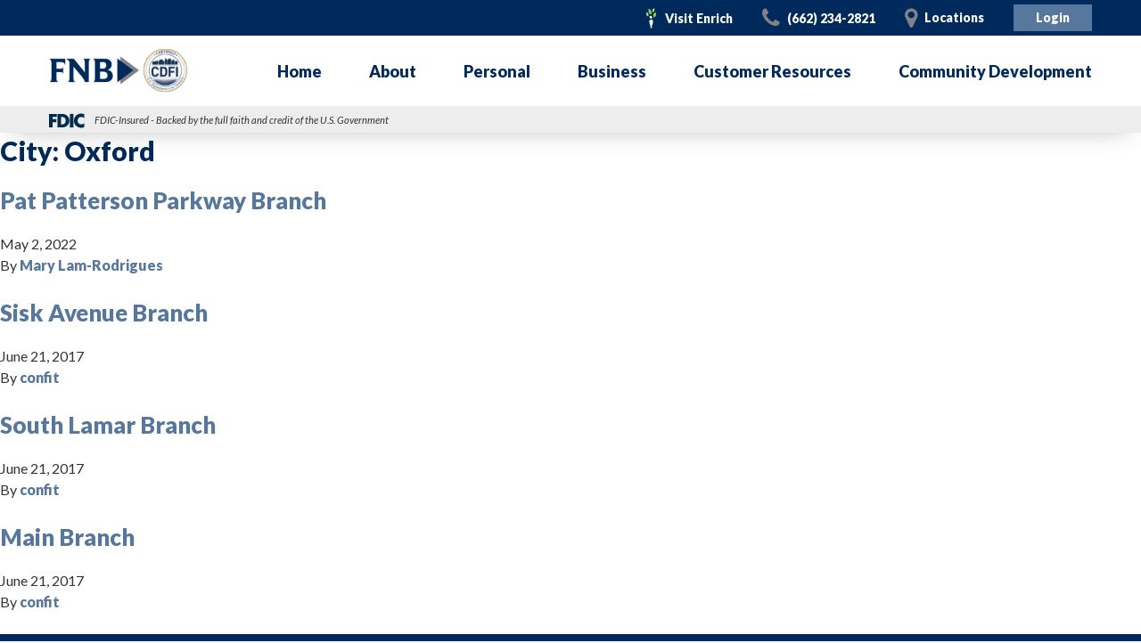

--- FILE ---
content_type: text/html; charset=UTF-8
request_url: https://www.fnboxford.com/city/oxford/
body_size: 9945
content:

<!doctype html>
<html lang="en-US">
  <head>
  <meta charset="utf-8">
  <meta http-equiv="x-ua-compatible" content="ie=edge">
  <meta name="viewport" content="width=device-width, initial-scale=1, shrink-to-fit=no">
  <!--The Real Favicon-->
	<link rel="apple-touch-icon" sizes="76x76" href="https://www.fnboxford.com/wp-content/themes/fnb/dist/images//apple-touch-icon.png">
	<link rel="icon" type="image/png" sizes="32x32" href="https://www.fnboxford.com/wp-content/themes/fnb/dist/images//favicon-32x32.png">
	<link rel="icon" type="image/png" sizes="16x16" href="https://www.fnboxford.com/wp-content/themes/fnb/dist/images//favicon-16x16.png">
	<link rel="manifest" href="https://www.fnboxford.com/wp-content/themes/fnb/dist/images//manifest.json">
	<link rel="mask-icon" href="https://www.fnboxford.com/wp-content/themes/fnb/dist/images//safari-pinned-tab.svg" color="#5bbad5">
	<meta name="theme-color" content="#ffffff">
  <!--/The Real Favicon-->
  <link href="https://fonts.googleapis.com/css?family=Lato:400,400i,900,900i" rel="stylesheet">
  <meta name='robots' content='index, follow, max-image-preview:large, max-snippet:-1, max-video-preview:-1' />

	<!-- This site is optimized with the Yoast SEO plugin v26.7 - https://yoast.com/wordpress/plugins/seo/ -->
	<title>Oxford Archives - FNB Bank</title>
	<link rel="canonical" href="https://fnbwatervalley.com/city/oxford/" />
	<meta property="og:locale" content="en_US" />
	<meta property="og:type" content="article" />
	<meta property="og:title" content="Oxford Archives - FNB Bank" />
	<meta property="og:url" content="https://fnbwatervalley.com/city/oxford/" />
	<meta property="og:site_name" content="FNB Bank" />
	<meta name="twitter:card" content="summary_large_image" />
	<script type="application/ld+json" class="yoast-schema-graph">{"@context":"https://schema.org","@graph":[{"@type":"CollectionPage","@id":"https://fnbwatervalley.com/city/oxford/","url":"https://fnbwatervalley.com/city/oxford/","name":"Oxford Archives - FNB Bank","isPartOf":{"@id":"https://www.fnboxford.com/#website"},"primaryImageOfPage":{"@id":"https://fnbwatervalley.com/city/oxford/#primaryimage"},"image":{"@id":"https://fnbwatervalley.com/city/oxford/#primaryimage"},"thumbnailUrl":"https://www.fnboxford.com/wp-content/uploads/2022/05/2022_0509_PattersonPkwyLocation.jpg","breadcrumb":{"@id":"https://fnbwatervalley.com/city/oxford/#breadcrumb"},"inLanguage":"en-US"},{"@type":"ImageObject","inLanguage":"en-US","@id":"https://fnbwatervalley.com/city/oxford/#primaryimage","url":"https://www.fnboxford.com/wp-content/uploads/2022/05/2022_0509_PattersonPkwyLocation.jpg","contentUrl":"https://www.fnboxford.com/wp-content/uploads/2022/05/2022_0509_PattersonPkwyLocation.jpg","width":444,"height":188,"caption":"Pat Patterson Parkway Branch"},{"@type":"BreadcrumbList","@id":"https://fnbwatervalley.com/city/oxford/#breadcrumb","itemListElement":[{"@type":"ListItem","position":1,"name":"Home","item":"https://www.fnboxford.com/"},{"@type":"ListItem","position":2,"name":"Oxford"}]},{"@type":"WebSite","@id":"https://www.fnboxford.com/#website","url":"https://www.fnboxford.com/","name":"FNB Bank","description":"North Mississippi&#039;s Friendly Neighborhood Bank","potentialAction":[{"@type":"SearchAction","target":{"@type":"EntryPoint","urlTemplate":"https://www.fnboxford.com/search/{search_term_string}"},"query-input":{"@type":"PropertyValueSpecification","valueRequired":true,"valueName":"search_term_string"}}],"inLanguage":"en-US"}]}</script>
	<!-- / Yoast SEO plugin. -->


<link rel='dns-prefetch' href='//challenges.cloudflare.com' />
<style id='wp-img-auto-sizes-contain-inline-css' type='text/css'>
img:is([sizes=auto i],[sizes^="auto," i]){contain-intrinsic-size:3000px 1500px}
/*# sourceURL=wp-img-auto-sizes-contain-inline-css */
</style>
<style id='wp-block-library-inline-css' type='text/css'>
:root{
  --wp-block-synced-color:#7a00df;
  --wp-block-synced-color--rgb:122, 0, 223;
  --wp-bound-block-color:var(--wp-block-synced-color);
  --wp-editor-canvas-background:#ddd;
  --wp-admin-theme-color:#007cba;
  --wp-admin-theme-color--rgb:0, 124, 186;
  --wp-admin-theme-color-darker-10:#006ba1;
  --wp-admin-theme-color-darker-10--rgb:0, 107, 160.5;
  --wp-admin-theme-color-darker-20:#005a87;
  --wp-admin-theme-color-darker-20--rgb:0, 90, 135;
  --wp-admin-border-width-focus:2px;
}
@media (min-resolution:192dpi){
  :root{
    --wp-admin-border-width-focus:1.5px;
  }
}
.wp-element-button{
  cursor:pointer;
}

:root .has-very-light-gray-background-color{
  background-color:#eee;
}
:root .has-very-dark-gray-background-color{
  background-color:#313131;
}
:root .has-very-light-gray-color{
  color:#eee;
}
:root .has-very-dark-gray-color{
  color:#313131;
}
:root .has-vivid-green-cyan-to-vivid-cyan-blue-gradient-background{
  background:linear-gradient(135deg, #00d084, #0693e3);
}
:root .has-purple-crush-gradient-background{
  background:linear-gradient(135deg, #34e2e4, #4721fb 50%, #ab1dfe);
}
:root .has-hazy-dawn-gradient-background{
  background:linear-gradient(135deg, #faaca8, #dad0ec);
}
:root .has-subdued-olive-gradient-background{
  background:linear-gradient(135deg, #fafae1, #67a671);
}
:root .has-atomic-cream-gradient-background{
  background:linear-gradient(135deg, #fdd79a, #004a59);
}
:root .has-nightshade-gradient-background{
  background:linear-gradient(135deg, #330968, #31cdcf);
}
:root .has-midnight-gradient-background{
  background:linear-gradient(135deg, #020381, #2874fc);
}
:root{
  --wp--preset--font-size--normal:16px;
  --wp--preset--font-size--huge:42px;
}

.has-regular-font-size{
  font-size:1em;
}

.has-larger-font-size{
  font-size:2.625em;
}

.has-normal-font-size{
  font-size:var(--wp--preset--font-size--normal);
}

.has-huge-font-size{
  font-size:var(--wp--preset--font-size--huge);
}

.has-text-align-center{
  text-align:center;
}

.has-text-align-left{
  text-align:left;
}

.has-text-align-right{
  text-align:right;
}

.has-fit-text{
  white-space:nowrap !important;
}

#end-resizable-editor-section{
  display:none;
}

.aligncenter{
  clear:both;
}

.items-justified-left{
  justify-content:flex-start;
}

.items-justified-center{
  justify-content:center;
}

.items-justified-right{
  justify-content:flex-end;
}

.items-justified-space-between{
  justify-content:space-between;
}

.screen-reader-text{
  border:0;
  clip-path:inset(50%);
  height:1px;
  margin:-1px;
  overflow:hidden;
  padding:0;
  position:absolute;
  width:1px;
  word-wrap:normal !important;
}

.screen-reader-text:focus{
  background-color:#ddd;
  clip-path:none;
  color:#444;
  display:block;
  font-size:1em;
  height:auto;
  left:5px;
  line-height:normal;
  padding:15px 23px 14px;
  text-decoration:none;
  top:5px;
  width:auto;
  z-index:100000;
}
html :where(.has-border-color){
  border-style:solid;
}

html :where([style*=border-top-color]){
  border-top-style:solid;
}

html :where([style*=border-right-color]){
  border-right-style:solid;
}

html :where([style*=border-bottom-color]){
  border-bottom-style:solid;
}

html :where([style*=border-left-color]){
  border-left-style:solid;
}

html :where([style*=border-width]){
  border-style:solid;
}

html :where([style*=border-top-width]){
  border-top-style:solid;
}

html :where([style*=border-right-width]){
  border-right-style:solid;
}

html :where([style*=border-bottom-width]){
  border-bottom-style:solid;
}

html :where([style*=border-left-width]){
  border-left-style:solid;
}
html :where(img[class*=wp-image-]){
  height:auto;
  max-width:100%;
}
:where(figure){
  margin:0 0 1em;
}

html :where(.is-position-sticky){
  --wp-admin--admin-bar--position-offset:var(--wp-admin--admin-bar--height, 0px);
}

@media screen and (max-width:600px){
  html :where(.is-position-sticky){
    --wp-admin--admin-bar--position-offset:0px;
  }
}

/*# sourceURL=wp-block-library-inline-css */
</style><style id='global-styles-inline-css' type='text/css'>
:root{--wp--preset--aspect-ratio--square: 1;--wp--preset--aspect-ratio--4-3: 4/3;--wp--preset--aspect-ratio--3-4: 3/4;--wp--preset--aspect-ratio--3-2: 3/2;--wp--preset--aspect-ratio--2-3: 2/3;--wp--preset--aspect-ratio--16-9: 16/9;--wp--preset--aspect-ratio--9-16: 9/16;--wp--preset--color--black: #000000;--wp--preset--color--cyan-bluish-gray: #abb8c3;--wp--preset--color--white: #ffffff;--wp--preset--color--pale-pink: #f78da7;--wp--preset--color--vivid-red: #cf2e2e;--wp--preset--color--luminous-vivid-orange: #ff6900;--wp--preset--color--luminous-vivid-amber: #fcb900;--wp--preset--color--light-green-cyan: #7bdcb5;--wp--preset--color--vivid-green-cyan: #00d084;--wp--preset--color--pale-cyan-blue: #8ed1fc;--wp--preset--color--vivid-cyan-blue: #0693e3;--wp--preset--color--vivid-purple: #9b51e0;--wp--preset--gradient--vivid-cyan-blue-to-vivid-purple: linear-gradient(135deg,rgb(6,147,227) 0%,rgb(155,81,224) 100%);--wp--preset--gradient--light-green-cyan-to-vivid-green-cyan: linear-gradient(135deg,rgb(122,220,180) 0%,rgb(0,208,130) 100%);--wp--preset--gradient--luminous-vivid-amber-to-luminous-vivid-orange: linear-gradient(135deg,rgb(252,185,0) 0%,rgb(255,105,0) 100%);--wp--preset--gradient--luminous-vivid-orange-to-vivid-red: linear-gradient(135deg,rgb(255,105,0) 0%,rgb(207,46,46) 100%);--wp--preset--gradient--very-light-gray-to-cyan-bluish-gray: linear-gradient(135deg,rgb(238,238,238) 0%,rgb(169,184,195) 100%);--wp--preset--gradient--cool-to-warm-spectrum: linear-gradient(135deg,rgb(74,234,220) 0%,rgb(151,120,209) 20%,rgb(207,42,186) 40%,rgb(238,44,130) 60%,rgb(251,105,98) 80%,rgb(254,248,76) 100%);--wp--preset--gradient--blush-light-purple: linear-gradient(135deg,rgb(255,206,236) 0%,rgb(152,150,240) 100%);--wp--preset--gradient--blush-bordeaux: linear-gradient(135deg,rgb(254,205,165) 0%,rgb(254,45,45) 50%,rgb(107,0,62) 100%);--wp--preset--gradient--luminous-dusk: linear-gradient(135deg,rgb(255,203,112) 0%,rgb(199,81,192) 50%,rgb(65,88,208) 100%);--wp--preset--gradient--pale-ocean: linear-gradient(135deg,rgb(255,245,203) 0%,rgb(182,227,212) 50%,rgb(51,167,181) 100%);--wp--preset--gradient--electric-grass: linear-gradient(135deg,rgb(202,248,128) 0%,rgb(113,206,126) 100%);--wp--preset--gradient--midnight: linear-gradient(135deg,rgb(2,3,129) 0%,rgb(40,116,252) 100%);--wp--preset--font-size--small: 13px;--wp--preset--font-size--medium: 20px;--wp--preset--font-size--large: 36px;--wp--preset--font-size--x-large: 42px;--wp--preset--spacing--20: 0.44rem;--wp--preset--spacing--30: 0.67rem;--wp--preset--spacing--40: 1rem;--wp--preset--spacing--50: 1.5rem;--wp--preset--spacing--60: 2.25rem;--wp--preset--spacing--70: 3.38rem;--wp--preset--spacing--80: 5.06rem;--wp--preset--shadow--natural: 6px 6px 9px rgba(0, 0, 0, 0.2);--wp--preset--shadow--deep: 12px 12px 50px rgba(0, 0, 0, 0.4);--wp--preset--shadow--sharp: 6px 6px 0px rgba(0, 0, 0, 0.2);--wp--preset--shadow--outlined: 6px 6px 0px -3px rgb(255, 255, 255), 6px 6px rgb(0, 0, 0);--wp--preset--shadow--crisp: 6px 6px 0px rgb(0, 0, 0);}:where(.is-layout-flex){gap: 0.5em;}:where(.is-layout-grid){gap: 0.5em;}body .is-layout-flex{display: flex;}.is-layout-flex{flex-wrap: wrap;align-items: center;}.is-layout-flex > :is(*, div){margin: 0;}body .is-layout-grid{display: grid;}.is-layout-grid > :is(*, div){margin: 0;}:where(.wp-block-columns.is-layout-flex){gap: 2em;}:where(.wp-block-columns.is-layout-grid){gap: 2em;}:where(.wp-block-post-template.is-layout-flex){gap: 1.25em;}:where(.wp-block-post-template.is-layout-grid){gap: 1.25em;}.has-black-color{color: var(--wp--preset--color--black) !important;}.has-cyan-bluish-gray-color{color: var(--wp--preset--color--cyan-bluish-gray) !important;}.has-white-color{color: var(--wp--preset--color--white) !important;}.has-pale-pink-color{color: var(--wp--preset--color--pale-pink) !important;}.has-vivid-red-color{color: var(--wp--preset--color--vivid-red) !important;}.has-luminous-vivid-orange-color{color: var(--wp--preset--color--luminous-vivid-orange) !important;}.has-luminous-vivid-amber-color{color: var(--wp--preset--color--luminous-vivid-amber) !important;}.has-light-green-cyan-color{color: var(--wp--preset--color--light-green-cyan) !important;}.has-vivid-green-cyan-color{color: var(--wp--preset--color--vivid-green-cyan) !important;}.has-pale-cyan-blue-color{color: var(--wp--preset--color--pale-cyan-blue) !important;}.has-vivid-cyan-blue-color{color: var(--wp--preset--color--vivid-cyan-blue) !important;}.has-vivid-purple-color{color: var(--wp--preset--color--vivid-purple) !important;}.has-black-background-color{background-color: var(--wp--preset--color--black) !important;}.has-cyan-bluish-gray-background-color{background-color: var(--wp--preset--color--cyan-bluish-gray) !important;}.has-white-background-color{background-color: var(--wp--preset--color--white) !important;}.has-pale-pink-background-color{background-color: var(--wp--preset--color--pale-pink) !important;}.has-vivid-red-background-color{background-color: var(--wp--preset--color--vivid-red) !important;}.has-luminous-vivid-orange-background-color{background-color: var(--wp--preset--color--luminous-vivid-orange) !important;}.has-luminous-vivid-amber-background-color{background-color: var(--wp--preset--color--luminous-vivid-amber) !important;}.has-light-green-cyan-background-color{background-color: var(--wp--preset--color--light-green-cyan) !important;}.has-vivid-green-cyan-background-color{background-color: var(--wp--preset--color--vivid-green-cyan) !important;}.has-pale-cyan-blue-background-color{background-color: var(--wp--preset--color--pale-cyan-blue) !important;}.has-vivid-cyan-blue-background-color{background-color: var(--wp--preset--color--vivid-cyan-blue) !important;}.has-vivid-purple-background-color{background-color: var(--wp--preset--color--vivid-purple) !important;}.has-black-border-color{border-color: var(--wp--preset--color--black) !important;}.has-cyan-bluish-gray-border-color{border-color: var(--wp--preset--color--cyan-bluish-gray) !important;}.has-white-border-color{border-color: var(--wp--preset--color--white) !important;}.has-pale-pink-border-color{border-color: var(--wp--preset--color--pale-pink) !important;}.has-vivid-red-border-color{border-color: var(--wp--preset--color--vivid-red) !important;}.has-luminous-vivid-orange-border-color{border-color: var(--wp--preset--color--luminous-vivid-orange) !important;}.has-luminous-vivid-amber-border-color{border-color: var(--wp--preset--color--luminous-vivid-amber) !important;}.has-light-green-cyan-border-color{border-color: var(--wp--preset--color--light-green-cyan) !important;}.has-vivid-green-cyan-border-color{border-color: var(--wp--preset--color--vivid-green-cyan) !important;}.has-pale-cyan-blue-border-color{border-color: var(--wp--preset--color--pale-cyan-blue) !important;}.has-vivid-cyan-blue-border-color{border-color: var(--wp--preset--color--vivid-cyan-blue) !important;}.has-vivid-purple-border-color{border-color: var(--wp--preset--color--vivid-purple) !important;}.has-vivid-cyan-blue-to-vivid-purple-gradient-background{background: var(--wp--preset--gradient--vivid-cyan-blue-to-vivid-purple) !important;}.has-light-green-cyan-to-vivid-green-cyan-gradient-background{background: var(--wp--preset--gradient--light-green-cyan-to-vivid-green-cyan) !important;}.has-luminous-vivid-amber-to-luminous-vivid-orange-gradient-background{background: var(--wp--preset--gradient--luminous-vivid-amber-to-luminous-vivid-orange) !important;}.has-luminous-vivid-orange-to-vivid-red-gradient-background{background: var(--wp--preset--gradient--luminous-vivid-orange-to-vivid-red) !important;}.has-very-light-gray-to-cyan-bluish-gray-gradient-background{background: var(--wp--preset--gradient--very-light-gray-to-cyan-bluish-gray) !important;}.has-cool-to-warm-spectrum-gradient-background{background: var(--wp--preset--gradient--cool-to-warm-spectrum) !important;}.has-blush-light-purple-gradient-background{background: var(--wp--preset--gradient--blush-light-purple) !important;}.has-blush-bordeaux-gradient-background{background: var(--wp--preset--gradient--blush-bordeaux) !important;}.has-luminous-dusk-gradient-background{background: var(--wp--preset--gradient--luminous-dusk) !important;}.has-pale-ocean-gradient-background{background: var(--wp--preset--gradient--pale-ocean) !important;}.has-electric-grass-gradient-background{background: var(--wp--preset--gradient--electric-grass) !important;}.has-midnight-gradient-background{background: var(--wp--preset--gradient--midnight) !important;}.has-small-font-size{font-size: var(--wp--preset--font-size--small) !important;}.has-medium-font-size{font-size: var(--wp--preset--font-size--medium) !important;}.has-large-font-size{font-size: var(--wp--preset--font-size--large) !important;}.has-x-large-font-size{font-size: var(--wp--preset--font-size--x-large) !important;}
/*# sourceURL=global-styles-inline-css */
</style>
<style id='core-block-supports-inline-css' type='text/css'>
/**
 * Core styles: block-supports
 */

/*# sourceURL=core-block-supports-inline-css */
</style>

<style id='classic-theme-styles-inline-css' type='text/css'>
/**
 * These rules are needed for backwards compatibility.
 * They should match the button element rules in the base theme.json file.
 */
.wp-block-button__link {
	color: #ffffff;
	background-color: #32373c;
	border-radius: 9999px; /* 100% causes an oval, but any explicit but really high value retains the pill shape. */

	/* This needs a low specificity so it won't override the rules from the button element if defined in theme.json. */
	box-shadow: none;
	text-decoration: none;

	/* The extra 2px are added to size solids the same as the outline versions.*/
	padding: calc(0.667em + 2px) calc(1.333em + 2px);

	font-size: 1.125em;
}

.wp-block-file__button {
	background: #32373c;
	color: #ffffff;
	text-decoration: none;
}

/*# sourceURL=/wp-includes/css/classic-themes.css */
</style>
<link rel="stylesheet" href="https://www.fnboxford.com/wp-content/themes/fnb/dist/styles/main.css?st=1761177347">
<link rel="https://api.w.org/" href="https://www.fnboxford.com/wp-json/" /><script type="text/javascript">
(function(url){
	if(/(?:Chrome\/26\.0\.1410\.63 Safari\/537\.31|WordfenceTestMonBot)/.test(navigator.userAgent)){ return; }
	var addEvent = function(evt, handler) {
		if (window.addEventListener) {
			document.addEventListener(evt, handler, false);
		} else if (window.attachEvent) {
			document.attachEvent('on' + evt, handler);
		}
	};
	var removeEvent = function(evt, handler) {
		if (window.removeEventListener) {
			document.removeEventListener(evt, handler, false);
		} else if (window.detachEvent) {
			document.detachEvent('on' + evt, handler);
		}
	};
	var evts = 'contextmenu dblclick drag dragend dragenter dragleave dragover dragstart drop keydown keypress keyup mousedown mousemove mouseout mouseover mouseup mousewheel scroll'.split(' ');
	var logHuman = function() {
		if (window.wfLogHumanRan) { return; }
		window.wfLogHumanRan = true;
		var wfscr = document.createElement('script');
		wfscr.type = 'text/javascript';
		wfscr.async = true;
		wfscr.src = url + '&r=' + Math.random();
		(document.getElementsByTagName('head')[0]||document.getElementsByTagName('body')[0]).appendChild(wfscr);
		for (var i = 0; i < evts.length; i++) {
			removeEvent(evts[i], logHuman);
		}
	};
	for (var i = 0; i < evts.length; i++) {
		addEvent(evts[i], logHuman);
	}
})('//www.fnboxford.com/?wordfence_lh=1&hid=0AD000F561A830032CD8ECC74F182C3F');
</script><!-- This code is added by Analytify (8.0.1) https://analytify.io/ !-->
						<script async src="https://www.googletagmanager.com/gtag/js?id=G-BLV26MWZ07"></script>
			<script>
			window.dataLayer = window.dataLayer || [];
			function gtag(){dataLayer.push(arguments);}
			gtag('js', new Date());

			const configuration = {"anonymize_ip":"false","forceSSL":"false","allow_display_features":"true","debug_mode":true};
			const gaID = 'G-BLV26MWZ07';

			
			gtag('config', gaID, configuration);

			
			</script>

			<!-- This code is added by Analytify (8.0.1) !--><script type='text/javascript'> var ajaxurl = 'https://www.fnboxford.com/wp/wp-admin/admin-ajax.php';</script></head>
  <body class="archive tax-city term-oxford term-3 wp-theme-fnb sidebar-primary">
    <!--[if IE]>
      <div class="alert alert-warning">
        You are using an <strong>outdated</strong> browser. Please <a href="http://browsehappy.com/">upgrade your browser</a> to improve your experience.      </div>
    <![endif]-->
			
    <div class="overlay" data-pop="inquiry">
	<div class="ov-container">
		<div class="ov-inner">
			<a class="ov-closer" data-pop="inquiry"><span class="x"><span class="sr-only">Close</span></span></a>
			<form class="cft-form cft-validate" id="Service" name="Service" novalidate>
				<div class="form-text">
					<p>Thanks for showing interest in our services. Please fill out the form below and we&#8217;ll be in touch to answer any questions and help you set up your account.</p>
<p>Feel free to call us with any questions &#8211; (662) 234-2821</p>
				</div>
				<div class="input-container" >
					<label for="inquiry-select">Service interested in <span class='req'>*</span></label>
					<select required='true' name='inquiry' id='inquiry-select'><option>General Inquiry</option><optgroup label="Personal Checking"><option value='Personal_Checking__FNB_Simple_Choice'>FNB Simple Choice</option><option value='Personal_Checking__FNB_Preferred_Choice'>FNB Preferred Choice</option><option value='Personal_Checking__FNB_Money_Market'>FNB Money Market</option></optgroup><optgroup label="Personal Savings"><option value='Personal_Savings__First_Savings'>First Savings</option><option value='Personal_Savings__Certificate_of_Deposit'>Certificate of Deposit</option><option value='Personal_Savings__Traditional_IRA'>Traditional IRA</option><option value='Personal_Savings__Roth_IRA'>Roth IRA</option><option value='Personal_Savings__SEP_IRA'>SEP IRA</option></optgroup><optgroup label="Personal Loans"><option value='Personal_Loans__Auto_Loan'>Auto Loan</option><option value='Personal_Loans__Home_Equity_Line_of_Credit'>Home Equity Line of Credit</option><option value='Personal_Loans__Real_Estate_Loan'>Real Estate Loan</option><option value='Personal_Loans__Other'>Other</option></optgroup><optgroup label="Business Checking"><option value='Business_Checking__First_Business_Checking'>First Business Checking</option><option value='Business_Checking__Commercial_Checking'>Commercial Checking</option><option value='Business_Checking__Corporate_Checking'>Corporate Checking</option><option value='Business_Checking__Non-Profit_Checking'>Non-Profit Checking</option><option value='Business_Checking__Commercial_FNB_Money_Market'>Commercial FNB Money Market</option><option value='Business_Checking__Business_E-Banking'>Business E-Banking</option></optgroup><optgroup label="Business Savings"><option value='Business_Savings__SEP_IRA'>SEP IRA</option><option value='Business_Savings__SIMPLE_IRA'>SIMPLE IRA</option><option value='Business_Savings__Certificates_of_Deposit'>Certificates of Deposit</option></optgroup><optgroup label="Business Loans"><option value='Business_Loans__Commercial_Mortgage_Loans'>Commercial Mortgage Loans</option><option value='Business_Loans__Construction_Loans'>Construction Loans</option><option value='Business_Loans__Equipment_Financing'>Equipment Financing</option><option value='Business_Loans__Working_Capital_Lines_of_Credit'>Working Capital Lines of Credit</option><option value='Business_Loans__Agriculture_Loans'>Agriculture Loans</option><option value='Business_Loans__Other'>Other</option></optgroup><optgroup label="Community Development"><option value='Community_Development__Community_Development_General_Inquiry'>Community Development General Inquiry</option><option value='Community_Development__Language_Assistance_Program'>Language Assistance Program</option><option value='Community_Development__FNB_Community_Fund'>FNB Community Fund</option></optgroup></select>					<i class="icon-angle-down"></i>
				</div>
				
				<div class="cft-g form-grid">
					<div class="cft-gi">
						<div class="input-container">
							<label for="First_Name">Your First Name <span class='req'>*</span></label>
							<input required="true" type="text" name="First_Name" id="First_Name">
						</div>
					</div><!--
					--><div class="cft-gi">
						<div class="input-container">
							<label for="Last_Name">Your Last Name</label>
							<input type="text" name="Last_Name"  id="Last_Name">
						</div>
					</div><!--	
					--><div class="cft-gi">
						<div class="input-container">
							<label for="Phone_Number">Your Phone Number</label>
							<input type="text" name="Phone_Number" id="Phone_Number">
						</div>
					</div><!--	
					--><div class="cft-gi">
						<div class="input-container">
							<label for="Email">Your Email <span class='req'>*</span></label>
							<input required="true" type="email" name="email" id="email">
						</div>
					</div><!--	
					--><div class="cft-gi">
						<div class="input-container">
							<label for="Business">Your Business Name</label>
							<input type="text" name="Business" id="Business">
						</div>
					</div>
				</div>
	
				<div class="input-container">
					<label for="Message">Optional Comments/Message</label>
					<textarea name="Message" id="Message"></textarea>
				</div>
				
				<div class="form-actions">
				    <div class="cf-turnstile"
				         data-sitekey="0x4AAAAAAB6na89W55Aybtg_"
				         data-callback="fnbTurnstileCallback"
				         data-error-callback="fnbTurnstileError"
				         data-expired-callback="fnbTurnstileExpired">
				    </div>

				    <button type="submit" class="btn-secondary btn">Submit</button>
				</div>

				<p class="form-message"></p>
			</form>
			<div class="form-disclaimer">
				<p>Any information you send is unsecure and could be observed by a third party while in transit. Do not submit passwords, full account numbers, or any other information that you would like to keep private.</p>
<p>If you are an Online Banking customer, you can submit secure e-mail from within the system. Secure email messages are written to a database and only available through authorized access.</p>
			</div>
		</div>
	</div>
</div>
<header class="banner">

    <nav class="super-nav">
        <div class="container">
            <ul>
                <li style="height: 25px; line-height: 25px">
                    <i title="Visit Enrich"></i>
                    <span class="sr-only">Visit Enrich</span>
                    <a target="_blank" href="https://fnboxford.enrich.org">
                        <span><img src="https://www.fnboxford.com/wp-content/uploads/2020/12/Enrich_tree_small.png"></span>
                        <span>Visit Enrich</span>
                    </a>
                </li>
                <li>
                    <i class="icon-fa-phone" aria-hidden="true" title="Call"></i>
                    <span class="sr-only">Call</span>
                    <span>(662) 234-2821</span>
                </li>
                <li>
                    <i class="icon-map-marker" aria-hidden="true" title="Visit"></i>
                    <span class="sr-only">Visit</span>
                    <a href="https://www.fnboxford.com/locations/">Locations</a>
                </li>
                <li class="login-trigger">
                    <a class="btn btn-secondary small" href="#">Login</a>
                    <ul class="login-sub-menu">
                        <li><a class="btn small" href="https://fnboxford.cbzsecure.com">Personal<br>Online Banking</a></li>
                        <li><a class="btn small" href="https://fnboxfordbusiness.cbzsecure.com/">Business Online Banking</a></li>
                        <li><a class="btn small" href="https://lockbox.fnboxford.com/">Lockbox Service</a></li>
                        <li><a class="btn small" target="_blank" href="https://www.fnboxford.com/merchant-card/">Merchant Services</a></li>
                        <li><a class="btn small" target="_blank" href="https://treasury.jackhenry.com/fnboxford/">Treasury Management</a></li>
                        <li><a class="btn small" target="_blank" href="https://dlmlr5.fisglobal.com/directlinkclient/login/000014#">Remote Deposit Capture</a></li>
                        <li><a class="btn small" target="_blank" href="https://consumer.cardservices.bank">Credit Card Personal</a></li>
                        <li><a class="btn small" target="_blank" href="https://business.cardservices.bank">Credit Card Business</a></li>
                        <li><a class="btn small" target="_blank" href="https://www.fnboxford.com/loan-payments/">Loan Payment Portal</a></li>
                    </ul>
                </li>
            </ul>
        </div>
    </nav>

    <div class="container">
        <a class="menu-link"><span class="bars"></span></a>
        <a class="brand" href="https://www.fnboxford.com/">
            <img src="https://www.fnboxford.com/wp-content/uploads/2025/01/logo_and_cdfi.png" alt="FNB Logo">
        </a>

        <nav class="nav-primary">
            <ul id="menu-primary-navigation" class="nav"><li class="menu-home"><a href="https://www.fnboxford.com/">Home</a></li>
<li class="dropdown menu-about"><a href="#">About</a><span class='caret'><span class='fa fa-plus-circle'></span></span>
<ul class="sub-menu">
	<li class="menu-locations"><a href="https://www.fnboxford.com/locations/">Locations</a></li>
	<li class="menu-branch-renovation-faqs"><a href="https://www.fnboxford.com/branch-renovation-faqs-2/">Branch Renovation FAQs</a></li>
	<li class="menu-contact-us"><a href="https://www.fnboxford.com/contact-us/">Contact Us</a></li>
	<li class="menu-careers"><a href="https://www.fnboxford.com/careers/">Careers</a></li>
	<li class="menu-our-company"><a href="https://www.fnboxford.com/our-company/">Our Company</a></li>
	<li class="menu-our-team"><a href="https://www.fnboxford.com/our-team/">Our Team</a></li>
	<li class="menu-in-the-community"><a href="https://www.fnboxford.com/in-the-community/">In the Community</a></li>
	<li class="menu-community-development"><a href="https://www.fnboxford.com/community-development/">Community Development</a></li>
	<li class="menu-cra-public-file"><a href="https://www.fnboxford.com/wp-content/uploads/2025/10/2025-CRA-Public-File-10142025.pdf">CRA Public File</a></li>
	<li class="menu-events"><a href="https://www.fnboxford.com/events/">Events</a></li>
</ul>
</li>
<li class="dropdown menu-personal"><a href="#">Personal</a><span class='caret'><span class='fa fa-plus-circle'></span></span>
<ul class="sub-menu">
	<li class="menu-checking"><a href="https://www.fnboxford.com/personal-checking-accounts/">Checking</a></li>
	<li class="menu-savings"><a href="https://www.fnboxford.com/personal-savings-accounts/">Savings</a></li>
	<li class="menu-credit-cards"><a href="https://www.fnboxford.com/personal-credit-cards/">Credit Cards</a></li>
	<li class="menu-loans"><a href="https://www.fnboxford.com/personal-loans/">Loans</a></li>
	<li class="menu-mortgages"><a href="https://www.fnboxford.com/mortgages/">Mortgages</a></li>
	<li class="menu-services"><a href="https://www.fnboxford.com/personal-banking-services/">Services</a></li>
</ul>
</li>
<li class="dropdown menu-business"><a href="#">Business</a><span class='caret'><span class='fa fa-plus-circle'></span></span>
<ul class="sub-menu">
	<li class="menu-checking"><a href="https://www.fnboxford.com/business-checking-accounts/">Checking</a></li>
	<li class="menu-savings"><a href="https://www.fnboxford.com/business-savings-accounts/">Savings</a></li>
	<li class="menu-credit-cards"><a href="https://www.fnboxford.com/business-credit-cards/">Credit Cards</a></li>
	<li class="menu-loans"><a href="https://www.fnboxford.com/business-loans/">Loans</a></li>
	<li class="menu-services"><a href="https://www.fnboxford.com/business-banking-services/">Services</a></li>
</ul>
</li>
<li class="dropdown menu-customer-resources"><a href="#">Customer Resources</a><span class='caret'><span class='fa fa-plus-circle'></span></span>
<ul class="sub-menu">
	<li class="menu-enrich-financial-wellness"><a href="https://www.fnboxford.com/enrich/">Enrich Financial Wellness</a></li>
	<li class="menu-calculators"><a href="https://www.fnboxford.com/calculators/">Calculators</a></li>
	<li class="menu-order-checks"><a href="https://www.fnboxford.com/order-checks/">Order Checks</a></li>
	<li class="menu-cybersecurity-tips"><a href="https://www.fnboxford.com/cybersecurity-tips/">Cybersecurity Tips</a></li>
	<li class="menu-available-ore-property"><a href="https://www.fnboxford.com/available-real-estate/">Available ORE Property</a></li>
	<li class="menu-security-privacy"><a href="https://www.fnboxford.com/security-privacy/">Security &#038; Privacy</a></li>
	<li class="menu-policies-disclosures"><a href="https://www.fnboxford.com/policies-disclosures/">Policies &#038; Disclosures</a></li>
	<li class="menu-language-assistance-plan"><a href="https://www.fnboxford.com/language-assistance/">Language Assistance Plan</a></li>
	<li class="menu-title-vi-section-504"><a href="https://www.fnboxford.com/civil-rights-act/">Title VI / Section 504</a></li>
</ul>
</li>
<li class="menu-community-development"><a href="https://www.fnboxford.com/community-development/">Community Development</a></li>
</ul>        </nav>
    </div>

    <!-- FDIC Full-Width Banner -->
    <div style="background-color: #ededed; width: 100%; padding: 2px 0; display: block;">
        <div style="max-width: 1200px; margin-left: auto; margin-right: auto; padding: 0 15px; text-align: left;">
            <img src="https://www.fnboxford.com/wp-content/uploads/2024/12/FDIC-logo.svg" 
                alt="FDIC Logo" style="display:inline; vertical-align:middle; margin-right:8px;">
            <span style="font-size: clamp(0.45em, 2.5vw, .70em); font-style: italic;">
                FDIC-Insured - Backed by the full faith and credit of the U.S. Government
            </span>
        </div>
    </div>

</header>

    <div class="page-wrap">
	    <div class="wrap" role="document">
	
	      <main class="main">
	        
<div class="page-header">
  <h1>City: <span>Oxford</span></h1>
</div>


  <article class="post-4180 branch_location type-branch_location status-publish has-post-thumbnail hentry city-oxford feature-atm feature-drive-thru feature-itm">
  <header>
    <h2 class="entry-title"><a href="https://www.fnboxford.com/branch_location/pat-patterson-parkway-branch/">Pat Patterson Parkway Branch</a></h2>
    <time class="updated" datetime="2022-05-02T18:24:42+00:00">May 2, 2022</time>
<p class="byline author vcard">By <a href="https://www.fnboxford.com/author/mlamrodrigues/" rel="author" class="fn">Mary Lam-Rodrigues</a></p>
  </header>
  <div class="entry-summary">
      </div>
</article>
  <article class="post-101 branch_location type-branch_location status-publish has-post-thumbnail hentry city-oxford feature-atm feature-drive-thru feature-itm">
  <header>
    <h2 class="entry-title"><a href="https://www.fnboxford.com/branch_location/sisk-avenue-branch/">Sisk Avenue Branch</a></h2>
    <time class="updated" datetime="2017-06-21T21:42:00+00:00">June 21, 2017</time>
<p class="byline author vcard">By <a href="https://www.fnboxford.com/author/confit/" rel="author" class="fn">confit</a></p>
  </header>
  <div class="entry-summary">
      </div>
</article>
  <article class="post-99 branch_location type-branch_location status-publish has-post-thumbnail hentry city-oxford feature-atm feature-drive-thru feature-itm">
  <header>
    <h2 class="entry-title"><a href="https://www.fnboxford.com/branch_location/south-lamar-branch/">South Lamar Branch</a></h2>
    <time class="updated" datetime="2017-06-21T21:41:16+00:00">June 21, 2017</time>
<p class="byline author vcard">By <a href="https://www.fnboxford.com/author/confit/" rel="author" class="fn">confit</a></p>
  </header>
  <div class="entry-summary">
      </div>
</article>
  <article class="post-97 branch_location type-branch_location status-publish has-post-thumbnail hentry city-oxford feature-atm feature-drive-thru feature-itm">
  <header>
    <h2 class="entry-title"><a href="https://www.fnboxford.com/branch_location/main-branch/">Main Branch</a></h2>
    <time class="updated" datetime="2017-06-21T17:33:02+00:00">June 21, 2017</time>
<p class="byline author vcard">By <a href="https://www.fnboxford.com/author/confit/" rel="author" class="fn">confit</a></p>
  </header>
  <div class="entry-summary">
      </div>
</article>

	      </main><!-- /.main -->
	     
	    </div><!-- /.wrap -->
	    <footer class="site-footer">
  <div class="container">
		
		<a class="home-link" href="https://www.fnboxford.com" title="FNB Home">
			<img src="https://www.fnboxford.com/wp-content/themes/fnb/dist/images/fnb-logo-w.png" alt="FNB Logo">
		</a>
		
		<div class="contact-items">
			
			<!--Phone-->
			<div class="contact-item">
				<i class="icon-fa-phone"></i> <span title="Call FNB">(662) 234-2821</span>				
			</div>
			
			<!--Social
			<div class="contact-item">
				<ul class="social-list">
					<li>
						<a href="" title="Follow FNB on Facebook">Link to FNB's Facebook Page
							<i class="icon-facebook-f"></i>
						</a>
					</li>
					<li>
						<a href="" title="Follow FNB on Twitter">Link to FNB's Twitter Page
							<i class="icon-twitter"></i>
						</a>
					</li>
					<li>
						<a href="" title="Follow FNB on Instagram">Link to FNB's Instagram page
							<i class="icon-instagram"></i>
						</a>
					</li>
				</ul>
			</div>-->
			
			<!--Locations-->
			<div class="contact-item">
				<i class="icon-map-marker"></i> <a href="https://www.fnboxford.com/locations/" title="FNB Locations">Locations</a>
			</div>
		</div>
		
		<p class="copy-info">©2026 FNB. All rights reserved. Member FDIC. 
		<span class="eq-housing-icon"></span>Equal Housing Lender | NMLS ID Listing - FNB Oxford - ID #643984 | Certified CDFI - US Department of Treasury</p>
  </div>
</footer>
<script type="speculationrules">
{"prefetch":[{"source":"document","where":{"and":[{"href_matches":"/*"},{"not":{"href_matches":["/wp/wp-*.php","/wp/wp-admin/*","/wp-content/uploads/*","/wp-content/*","/wp-content/plugins/*","/wp-content/themes/fnb/*","/*\\?(.+)"]}},{"not":{"selector_matches":"a[rel~=\"nofollow\"]"}},{"not":{"selector_matches":".no-prefetch, .no-prefetch a"}}]},"eagerness":"conservative"}]}
</script>
<script type="text/javascript" src="https://ajax.googleapis.com/ajax/libs/jquery/3.7.1/jquery.min.js" id="jquery-js"></script>
<script type="text/javascript" id="wp-analytify-scrolldepth-js-extra">
/* <![CDATA[ */
var analytifyScroll = {"tracking_mode":"gtag","ga4_tracking":"1","permalink":"https://www.fnboxford.com/branch_location/pat-patterson-parkway-branch/"};
//# sourceURL=wp-analytify-scrolldepth-js-extra
/* ]]> */
</script>
<script>window.jQuery || document.write('<script src="https://www.fnboxford.com/wp/wp-includes/js/jquery/jquery.js"><\/script>')</script>
<script type="text/javascript" src="https://www.fnboxford.com/wp-content/plugins/wp-analytify/assets/js/scrolldepth.js?ver=8.0.1" id="wp-analytify-scrolldepth-js"></script>
<script type="text/javascript" src="https://challenges.cloudflare.com/turnstile/v0/api.js" id="cf-turnstile-js"></script>
<script type="text/javascript" src="https://www.fnboxford.com/wp-content/themes/fnb/dist/scripts/main.js?st=1765424077" id="sage/js-js"></script>
		</div>
  </body>
</html>


--- FILE ---
content_type: text/css
request_url: https://www.fnboxford.com/wp-content/themes/fnb/dist/styles/main.css?st=1761177347
body_size: 10359
content:
.clearfix{*zoom:1}.clearfix:after{content:"";display:table;clear:both}.cft-g{margin-left:-40px;-moz-box-sizing:border-box;-webkit-box-sizing:border-box;box-sizing:border-box}.cft-g>.cft-gi{padding-left:40px;display:inline-block;vertical-align:top;-moz-box-sizing:border-box;-webkit-box-sizing:border-box;box-sizing:border-box}html,body,div,span,object,iframe,h1,h2,h3,h4,h5,h6,p,blockquote,pre,abbr,address,cite,code,del,dfn,em,img,ins,kbd,q,samp,small,strong,sub,sup,var,b,i,dl,dt,dd,ol,ul,li,fieldset,form,label,legend,table,caption,tbody,tfoot,thead,tr,th,td,article,aside,canvas,details,figcaption,figure,footer,header,hgroup,menu,nav,section,summary,time,mark,audio,video{margin:0;padding:0;border:0;outline:0;font-size:100%;vertical-align:baseline;background:transparent}body{line-height:1}article,aside,details,figcaption,figure,footer,header,hgroup,menu,nav,section{display:block}nav ul{list-style:none}blockquote,q{quotes:none}blockquote:before,blockquote:after,q:before,q:after{content:'';content:none}a{margin:0;padding:0;font-size:100%;vertical-align:baseline;background:transparent}ins{background-color:#ff9;color:#000;text-decoration:none}mark{background-color:#ff9;color:#000;font-style:italic;font-weight:bold}del{text-decoration:line-through}abbr[title],dfn[title]{border-bottom:1px dotted;cursor:help}table{border-collapse:collapse;border-spacing:0}hr{display:block;height:1px;border:0;border-top:1px solid #cccccc;margin:1em 0;padding:0}input,select{vertical-align:middle}sticky,.bypostauthor,.gallery-caption{display:normal}.alignnone{margin:0 auto 1em}.alignright{float:right;margin:0 0 1em 1em}.alignleft{float:left;margin:0 1em 1em 0}.aligncenter,div.aligncenter{display:block;clear:both;margin:0em auto 1em !important}img,img[class*="align"],img[class*="wp-image-"]{max-width:100% !important;height:auto;width:auto;display:block}article img.wp-post-image{margin-bottom:1em}img.wp-smiley{border:none;margin-bottom:0;margin-top:0;padding:0}img.alignright{margin-left:0 0 1em 1em}img.alignleft{margin:0 1em 1em 0}img.aligncenter{display:block;margin:0 auto 1em}img#wpstats{display:block;margin:0 auto}img[class*="align"],img[class*="wp-image-"],.gallery .gallery-icon img{border:none}.wp-caption{margin-bottom:1em;max-width:100%;text-align:center}.wp-caption img{display:block;margin:0 auto}.wp-caption-text{position:relative;font-size:14px;line-height:21px;padding:5px 0}.gallery{margin:0 auto}.gallery .gallery-item{margin:0;float:left;text-align:center;width:33%}.gallery a img{border:none}html{font-size:62.5%}body,input,textarea,button,select{font-size:16px;line-height:24px;font-size:1.6rem;line-height:2.4rem;font-family:"Lato",sans-serif;color:#343434;font-weight:500;-webkit-font-smoothing:antialiased;-webkit-text-size-adjust:100%}a{color:#57779d;text-decoration:none;font-weight:900;-webkit-transition:all 300ms ease;-moz-transition:all 300ms ease;-ms-transition:all 300ms ease;-o-transition:all 300ms ease;transition:all 300ms ease}a:hover{color:#002a5c}h1,h2,h3,h4,h5,h6,.h1,.h2,.h3,.h4,.h5,.h6{display:block;font-family:"Lato",sans-serif;font-weight:900;color:#002a5c;margin-bottom:20px}h1 a,h2 a,h3 a,h4 a,h5 a,h6 a,.h1 a,.h2 a,.h3 a,.h4 a,.h5 a,.h6 a{font-weight:inherit}h1,.h1{font-size:30px;line-height:38px;font-size:3rem;line-height:3.8rem}h2,.h2{font-size:26px;line-height:34px;font-size:2.6rem;line-height:3.4rem}h3,.h3{font-size:24px;line-height:32px;font-size:2.4rem;line-height:3.2rem}h4,.h4{font-size:20px;line-height:28px;font-size:2rem;line-height:2.8rem}h5,.h5{font-size:16px;line-height:24px;font-size:1.6rem;line-height:2.4rem}h6,.h6{font-size:16px;line-height:24px;font-size:1.6rem;line-height:2.4rem}p{margin:0 0 1.5em 0}p img{margin:0}em{font-style:italic}strong{font-weight:bold}small{font-size:80%}blockquote{font-size:20px;line-height:28px;font-size:2rem;line-height:2.8rem;color:#777;font-style:italic;margin:0 0 30px;padding:15px 30px;border-left:1px solid #ebebeb}blockquote p{margin-bottom:0}blockquote p+cite{margin-top:15px}blockquote cite{display:block;font-size:14px;line-height:21px;font-size:1.4rem;line-height:2.1rem;color:#777}blockquote cite:before{content:"\2014 \0020"}hr{clear:both;border-top:solid #818285;border-width:1px 0 0;margin:60px 0}hr.hr-small{margin:30px 0}hr.hr-clear{border-top:0 none}form{margin-bottom:20px}fieldset{margin-bottom:20px}input[type="text"],input[type="password"],input[type="email"],textarea,select{border:1px solid #ccc;padding:5px 4px;outline:none;-moz-border-radius:2px;-webkit-border-radius:2px;border-radius:2px;font:13px;color:#343434;margin:0;width:210px;max-width:100%;display:block;margin-bottom:20px;background:#fff}select{padding:0}input[type="text"]:focus,input[type="password"]:focus,input[type="email"]:focus,textarea:focus{border:1px solid #aaa;color:#444;-moz-box-shadow:0 0 3px rgba(0,0,0,0.2);-webkit-box-shadow:0 0 3px rgba(0,0,0,0.2);box-shadow:0 0 3px rgba(0,0,0,0.2)}textarea{min-height:60px}label,legend{display:block;font-weight:bold;font-size:13px}select{width:220px}input[type="checkbox"]{display:inline}label span,legend span{font-weight:normal;font-size:13px;color:#444}.btn,.btn-secondary,a.btn-secondary,a.btn,a.btn-secondary{display:inline-block;padding:8px 35px;margin:0;font-size:16px;line-height:20px;font-size:1.6rem;line-height:2rem;font-weight:900;text-decoration:none;text-align:center;vertical-align:middle;cursor:pointer;color:#fff;border:none;-webkit-user-select:none;-moz-user-select:none;-ms-user-select:none;-o-user-select:none;user-select:none;-webkit-appearance:none;font-family:"Lato",sans-serif;-moz-transition:0.2s all ease-in;-webkit-transition:0.2s all ease-in;transition:0.2s all ease-in;background-color:#002a5c}.btn.small,.small.btn-secondary,a.btn.small,a.small.btn-secondary{padding:5px 25px}.btn.full,.full.btn-secondary,a.btn.full,a.full.btn-secondary{width:100%}.btn:hover,.btn-secondary:hover,a.btn:hover,a.btn-secondary:hover{background-color:#001329;color:#fff}.btn:active,.btn-secondary:active,a.btn:active,a.btn-secondary:active{background-color:#000;color:#fff}.btn[disabled],[disabled].btn-secondary,.btn.disabled,.disabled.btn-secondary,a.btn[disabled],a[disabled].btn-secondary,a.btn.disabled,a.disabled.btn-secondary{cursor:default;color:#ababab;background-color:#dfdfdf}.ghost{border:2px solid #fff;background:transparent;color:#fff}.ghost:hover{background:#fff;color:#002a5c}.btn-secondary,a.btn-secondary{background-color:#57779d}.btn-secondary:hover,a.btn-secondary:hover{background-color:#455e7c;color:#fff}.btn-secondary:active,a.btn-secondary:active{background-color:#33455b;color:#fff}.text-link{display:inline;border:0 none;background:none;text-decoration:underline;padding:0;margin:0}@-moz-keyframes dothabottomcheck{0%{height:0}100%{height:5px}}@-webkit-keyframes dothabottomcheck{0%{height:0}100%{height:5px}}@keyframes dothabottomcheck{0%{height:0}100%{height:5px}}@keyframes dothatopcheck{0%{height:0}50%{height:0}100%{height:14px}}@-webkit-keyframes dothatopcheck{0%{height:0}50%{height:0}100%{height:14px}}@-moz-keyframes dothatopcheck{0%{height:0}50%{height:0}100%{height:14px}}.check-label{margin-left:5px;display:inline-block;vertical-align:middle}.check-box{vertical-align:middle;height:20px;width:20px;background-color:#fff;border:none;position:relative;display:inline-block;-moz-box-sizing:border-box;-webkit-box-sizing:border-box;box-sizing:border-box;-moz-transition:border-color ease .2s;-o-transition:border-color ease .2s;-webkit-transition:border-color ease .2s;transition:border-color ease .2s;cursor:pointer}.check-box::before,.check-box::after{-moz-box-sizing:border-box;-webkit-box-sizing:border-box;box-sizing:border-box;position:absolute;height:0;width:3px;background-color:#57779d;display:inline-block;-moz-transform-origin:left top;-ms-transform-origin:left top;-o-transform-origin:left top;-webkit-transform-origin:left top;transform-origin:left top;content:' ';-webkit-transition:opacity .5 ease;-moz-transition:opacity .5 ease;-ms-transition:opacity .5 ease;-o-transition:opacity .5 ease;transition:opacity .5 ease}.check-box::before{top:16px;left:8px;-moz-transform:rotate(-135deg);-o-transform:rotate(-135deg);-ms-transform:rotate(-135deg);-webkit-transform:rotate(-135deg);transform:rotate(-135deg)}.check-box::after{top:11px;left:3px;-moz-transform:rotate(-45deg);-o-transform:rotate(-45deg);-ms-transform:rotate(-45deg);-webkit-transform:rotate(-45deg);transform:rotate(-45deg)}.check-box.checked::after{height:10px;-moz-animation:dothabottomcheck .2s ease 0s forwards;-o-animation:dothabottomcheck .2s ease 0s forwards;-webkit-animation:dothabottomcheck .2s ease 0s forwards;animation:dothabottomcheck .2s ease 0s forwards}.check-box.checked::before{height:24px;-moz-animation:dothatopcheck .4s ease 0s forwards;-o-animation:dothatopcheck .4s ease 0s forwards;-webkit-animation:dothatopcheck .4s ease 0s forwards;animation:dothatopcheck .4s ease 0s forwards}.slick-slider{position:relative;display:block;box-sizing:border-box;-webkit-user-select:none;-moz-user-select:none;-ms-user-select:none;user-select:none;-webkit-touch-callout:none;-khtml-user-select:none;-ms-touch-action:pan-y;touch-action:pan-y;-webkit-tap-highlight-color:transparent}.slick-list{position:relative;display:block;overflow:hidden;margin:0;padding:0}.slick-list:focus{outline:none}.slick-list.dragging{cursor:pointer;cursor:hand}.slick-slider .slick-track,.slick-slider .slick-list{-webkit-transform:translate3d(0, 0, 0);-moz-transform:translate3d(0, 0, 0);-ms-transform:translate3d(0, 0, 0);-o-transform:translate3d(0, 0, 0);transform:translate3d(0, 0, 0)}.slick-track{position:relative;top:0;left:0;display:block}.slick-track:before,.slick-track:after{display:table;content:''}.slick-track:after{clear:both}.slick-loading .slick-track{visibility:hidden}.slick-slide{display:none;float:left;height:100%;min-height:1px}[dir='rtl'] .slick-slide{float:right}.slick-slide img{display:block}.slick-slide.slick-loading img{display:none}.slick-slide.dragging img{pointer-events:none}.slick-initialized .slick-slide{display:block}.slick-loading .slick-slide{visibility:hidden}.slick-vertical .slick-slide{display:block;height:auto;border:1px solid transparent}.slick-arrow.slick-hidden{display:none}.slick-loading .slick-list{background:#fff url("../images/ajax-loader.gif") center center no-repeat}@font-face{font-family:'slick';font-weight:normal;font-style:normal;src:url("../fonts/slick.eot");src:url("../fonts/slick.eot?#iefix") format("embedded-opentype"),url("../fonts/slick.woff") format("woff"),url("../fonts/slick.ttf") format("truetype"),url("../fonts/slick.svg#slick") format("svg")}.slick-prev,.slick-next{font-size:0;line-height:0;position:absolute;top:50%;display:block;width:20px;height:20px;padding:0;-webkit-transform:translate(0, -50%);-ms-transform:translate(0, -50%);transform:translate(0, -50%);cursor:pointer;color:transparent;border:none;outline:none;background:transparent}.slick-prev:hover,.slick-prev:focus,.slick-next:hover,.slick-next:focus{color:transparent;outline:none;background:transparent}.slick-prev:hover:before,.slick-prev:focus:before,.slick-next:hover:before,.slick-next:focus:before{opacity:1}.slick-prev.slick-disabled:before,.slick-next.slick-disabled:before{opacity:.25}.slick-prev:before,.slick-next:before{font-family:'slick';font-size:20px;line-height:1;opacity:.75;color:white;-webkit-font-smoothing:antialiased;-moz-osx-font-smoothing:grayscale}.slick-prev{left:-25px}[dir='rtl'] .slick-prev{right:-25px;left:auto}.slick-prev:before{content:'←'}[dir='rtl'] .slick-prev:before{content:'→'}.slick-next{right:-25px}[dir='rtl'] .slick-next{right:auto;left:-25px}.slick-next:before{content:'→'}[dir='rtl'] .slick-next:before{content:'←'}.slick-dotted.slick-slider{margin-bottom:30px}.slick-dots{position:absolute;bottom:-25px;display:block;width:100%;padding:0;margin:0;list-style:none;text-align:center}.slick-dots li{position:relative;display:inline-block;width:20px;height:20px;margin:0 5px;padding:0;cursor:pointer}.slick-dots li button{font-size:0;line-height:0;display:block;width:20px;height:20px;padding:5px;cursor:pointer;color:transparent;border:0;outline:none;background:transparent}.slick-dots li button:hover,.slick-dots li button:focus{outline:none}.slick-dots li button:hover:before,.slick-dots li button:focus:before{opacity:1}.slick-dots li button:before{font-family:'slick';font-size:6px;line-height:20px;position:absolute;top:0;left:0;width:20px;height:20px;content:'•';text-align:center;opacity:.25;color:black;-webkit-font-smoothing:antialiased;-moz-osx-font-smoothing:grayscale}.slick-dots li.slick-active button:before{opacity:.75;color:black}.arrow-container{width:100%;position:absolute;top:135px;margin-top:-25px;height:50px;overflow:hidden}.arrow-container .fnb-arrow{position:absolute;width:50px;height:50px;display:block;position:absolute;-moz-transform:scale(0.6);-o-transform:scale(0.6);-ms-transform:scale(0.6);-webkit-transform:scale(0.6);transform:scale(0.6);-webkit-transition:all 300ms ease;-moz-transition:all 300ms ease;-ms-transition:all 300ms ease;-o-transition:all 300ms ease;transition:all 300ms ease;opacity:.8}.arrow-container .fnb-arrow:before{border:35px solid #818285;border-top-width:27px;border-bottom-width:27px;top:-3px;height:0;width:0;display:block;content:"";position:absolute;border-bottom-color:transparent;border-top-color:transparent}.arrow-container .fnb-arrow:after{border:31px solid #002a5c;border-top-width:24px;border-bottom-width:24px;height:0;top:0;width:0;display:block;content:"";position:absolute;border-bottom-color:transparent;border-top-color:transparent}.arrow-container .fnb-arrow.prev{left:0;text-indent:-99999px}.arrow-container .fnb-arrow.prev:before{right:0}.arrow-container .fnb-arrow.prev:after{right:-6px}.arrow-container .fnb-arrow.prev:before,.arrow-container .fnb-arrow.prev:after{border-left-color:transparent}.arrow-container .fnb-arrow.next{right:0;text-indent:-99999px}.arrow-container .fnb-arrow.next:before{left:0}.arrow-container .fnb-arrow.next:after{left:-6px}.arrow-container .fnb-arrow.next:before,.arrow-container .fnb-arrow.next:after{border-right-color:transparent}@media screen and (min-width: 850px){.arrow-container{top:50%;height:75px;overflow:hidden;margin-top:-35px}.arrow-container .fnb-arrow{-moz-transform:scale(1.4);-o-transform:scale(1.4);-ms-transform:scale(1.4);-webkit-transform:scale(1.4);transform:scale(1.4);opacity:.7;top:14px}.arrow-container .fnb-arrow:hover{opacity:.9}}.slider-container{background:#002a5c;position:relative}@font-face{font-family:'icomoon';src:url("../fonts/icomoon.eot?x8xje2");src:url("../fonts/icomoon.eot?x8xje2#iefix") format("embedded-opentype"),url("../fonts/icomoon.ttf?x8xje2") format("truetype"),url("../fonts/icomoon.woff?x8xje2") format("woff"),url("../fonts/icomoon.svg?x8xje2#icomoon") format("svg");font-weight:normal;font-style:normal}[class^="icon-"],[class*=" icon-"]{font-family:'icomoon' !important;speak:none;font-style:normal;font-weight:normal;font-variant:normal;text-transform:none;line-height:1;-webkit-font-smoothing:antialiased;-moz-osx-font-smoothing:grayscale}.icon-twitter-line:before{content:"\e99b"}.icon-cd:before{content:"\e908"}.icon-global-currency:before{content:"\e909"}.icon-heart:before{content:"\e94b"}.icon-arrow-down:before{content:"\e99d"}.icon-arrow-right:before{content:"\e99e"}.icon-calculator:before{content:"\e99f"}.icon-pages-cursor:before{content:"\e9a0"}.icon-pages-secure:before{content:"\e9a1"}.icon-fb-line:before{content:"\e96d"}.icon-insta-line:before{content:"\e996"}.icon-map-line:before{content:"\e998"}.icon-gift-card:before{content:"\e999"}.icon-credit-card:before{content:"\e997"}.icon-mobile:before{content:"\e95b"}.icon-first-place:before{content:"\e900"}.icon-desktop-icons:before{content:"\e901"}.icon-cloud-transfer:before{content:"\e902"}.icon-cloud-search:before{content:"\e903"}.icon-cloud-secure:before{content:"\e904"}.icon-mobile-icons:before{content:"\e905"}.icon-settings-cog:before{content:"\e906"}.icon-cloud-downlaod:before{content:"\e907"}.icon-pencil:before{content:"\e90a"}.icon-quality:before{content:"\e90b"}.icon-law-book:before{content:"\e90c"}.icon-pointer:before{content:"\e90d"}.icon-drop-call:before{content:"\e90e"}.icon-phone:before{content:"\e90f"}.icon-cut:before{content:"\e910"}.icon-paper-clip:before{content:"\e911"}.icon-thumbtack:before{content:"\e912"}.icon-twenty-four-hours:before{content:"\e913"}.icon-documents:before{content:"\e914"}.icon-shirt-tie:before{content:"\e915"}.icon-presentation:before{content:"\e916"}.icon-briefcase:before{content:"\e917"}.icon-bright-ideas:before{content:"\e918"}.icon-calendar:before{content:"\e919"}.icon-thumbs-up:before{content:"\e91a"}.icon-envelope-open:before{content:"\e91b"}.icon-trophy:before{content:"\e91c"}.icon-timer:before{content:"\e91d"}.icon-star:before{content:"\e91e"}.icon-group-presentation:before{content:"\e91f"}.icon-calc-clip:before{content:"\e920"}.icon-certificate:before{content:"\e921"}.icon-checklist:before{content:"\e922"}.icon-views-timer:before{content:"\e923"}.icon-global:before{content:"\e924"}.icon-unk-icon:before{content:"\e925"}.icon-messages:before{content:"\e926"}.icon-add-user:before{content:"\e927"}.icon-goals:before{content:"\e928"}.icon-medal:before{content:"\e929"}.icon-bullseye:before{content:"\e92a"}.icon-networking:before{content:"\e92b"}.icon-presentation-line:before{content:"\e92c"}.icon-analyze:before{content:"\e92d"}.icon-board-members:before{content:"\e92e"}.icon-charts-graphs:before{content:"\e92f"}.icon-handshake:before{content:"\e930"}.icon-ranks:before{content:"\e931"}.icon-inspect-user:before{content:"\e932"}.icon-clip-profile:before{content:"\e933"}.icon-analyze-data:before{content:"\e934"}.icon-safe:before{content:"\e935"}.icon-stamp:before{content:"\e936"}.icon-user-f:before{content:"\e937"}.icon-pie-chart:before{content:"\e938"}.icon-atm-cash:before{content:"\e939"}.icon-credit-transaction:before{content:"\e93a"}.icon-scales:before{content:"\e93b"}.icon-rocket:before{content:"\e93c"}.icon-inspect-currency:before{content:"\e93d"}.icon-secure-currency:before{content:"\e93e"}.icon-sign-check:before{content:"\e93f"}.icon-user-input:before{content:"\e940"}.icon-coin-give:before{content:"\e941"}.icon-lightbulb:before{content:"\e942"}.icon-lamp:before{content:"\e943"}.icon-options:before{content:"\e944"}.icon-news:before{content:"\e945"}.icon-contact:before{content:"\e946"}.icon-strategy:before{content:"\e947"}.icon-user-m:before{content:"\e948"}.icon-icon-layers-74:before{content:"\e949"}.icon-piggy-bank:before{content:"\e94a"}.icon-institution:before{content:"\e94c"}.icon-line-graph:before{content:"\e94d"}.icon-trashcan:before{content:"\e94e"}.icon-profile:before{content:"\e94f"}.icon-office-chair:before{content:"\e950"}.icon-folder:before{content:"\e951"}.icon-devices:before{content:"\e952"}.icon-card:before{content:"\e953"}.icon-wallet:before{content:"\e954"}.icon-charts:before{content:"\e955"}.icon-visualize:before{content:"\e956"}.icon-print:before{content:"\e957"}.icon-app-pay:before{content:"\e958"}.icon-user-icons:before{content:"\e959"}.icon-icon-layers-91:before{content:"\e95a"}.icon-icon-layers-92:before{content:"\e99a"}.icon-currency:before{content:"\e95c"}.icon-user-credit:before{content:"\e95d"}.icon-calc-currency:before{content:"\e95e"}.icon-support:before{content:"\e95f"}.icon-megaphone:before{content:"\e960"}.icon-clipboard:before{content:"\e961"}.icon-skyline:before{content:"\e962"}.icon-settings:before{content:"\e963"}.icon-notification:before{content:"\e964"}.icon-bank:before{content:"\e965"}.icon-vote:before{content:"\e966"}.icon-skyline-2:before{content:"\e967"}.icon-add-mark:before{content:"\e968"}.icon-device-reporting:before{content:"\e969"}.icon-newtork-chart:before{content:"\e96a"}.icon-coffee:before{content:"\e96b"}.icon-shopping-basket:before{content:"\e96c"}.icon-currency-screens:before{content:"\e96e"}.icon-shopping-cart:before{content:"\e96f"}.icon-global-network:before{content:"\e970"}.icon-website:before{content:"\e971"}.icon-wired:before{content:"\e972"}.icon-shield:before{content:"\e973"}.icon-obstacles:before{content:"\e974"}.icon-thumbprint:before{content:"\e975"}.icon-oil:before{content:"\e976"}.icon-euro:before{content:"\e977"}.icon-yen:before{content:"\e978"}.icon-gbp:before{content:"\e979"}.icon-usd:before{content:"\e97a"}.icon-bitcoin:before{content:"\e97b"}.icon-shield-s:before{content:"\e97c"}.icon-Untitled-38-27:before{content:"\e97d"}.icon-currency-exchange:before{content:"\e97e"}.icon-gold:before{content:"\e97f"}.icon-npc:before{content:"\e980"}.icon-liquid:before{content:"\e981"}.icon-wealth:before{content:"\e982"}.icon-mobile-app:before{content:"\e983"}.icon-bills:before{content:"\e984"}.icon-Untitled-38-35:before{content:"\e985"}.icon-Untitled-38-36:before{content:"\e986"}.icon-mobile-app-2:before{content:"\e987"}.icon-briefcase-2:before{content:"\e988"}.icon-teamwork:before{content:"\e989"}.icon-team-up:before{content:"\e98a"}.icon-tickets:before{content:"\e98b"}.icon-sail:before{content:"\e98c"}.icon-logistics:before{content:"\e98d"}.icon-climbing:before{content:"\e98e"}.icon-reach-goals:before{content:"\e98f"}.icon-group:before{content:"\e990"}.icon-vicotry:before{content:"\e991"}.icon-superman:before{content:"\e992"}.icon-quick-thinker:before{content:"\e993"}.icon-user-swap:before{content:"\e994"}.icon-checkmate:before{content:"\e995"}.icon-map-marker:before{content:"\f041"}.icon-fa-phone:before{content:"\f095"}.icon-twitter:before{content:"\f099"}.icon-facebook:before{content:"\f09a"}.icon-facebook-f:before{content:"\f09a"}.icon-angle-down:before{content:"\f107"}.icon-chevron-circle-right:before{content:"\f138"}.icon-instagram:before{content:"\f16d"}div#map,div#map div{overflow:visible}#map img{max-width:none !important}html{box-sizing:border-box}*,*:before,*:after{box-sizing:inherit}.container{margin:auto;position:relative;display:block;width:100%;max-width:1200px;padding:0 15px}.container.thin{max-width:850px}.sr-only{position:absolute;width:1px;height:1px;padding:0;margin:-1px;overflow:hidden;clip:rect(0, 0, 0, 0);border:0}a.menu-link{display:block;width:35px;height:30px;position:absolute;top:5px;padding:5px;left:10px}a.menu-link span.bars{-webkit-transition:all 300ms ease;-moz-transition:all 300ms ease;-ms-transition:all 300ms ease;-o-transition:all 300ms ease;transition:all 300ms ease;width:25px;height:2px;background:#57779d;display:block;position:absolute;top:50%;margin-top:-1px}a.menu-link span.bars:before,a.menu-link span.bars:after{-webkit-transition:all 300ms ease;-moz-transition:all 300ms ease;-ms-transition:all 300ms ease;-o-transition:all 300ms ease;transition:all 300ms ease;width:25px;height:2px;background:#57779d;height:2px;content:"";display:block;top:-8px;position:absolute}a.menu-link span.bars:after{top:8px}a.menu-link.closer span.bars{background:transparent}a.menu-link.closer span.bars:before{top:0;transform:rotate(-45deg)}a.menu-link.closer span.bars:after{top:0;transform:rotate(45deg)}@media screen and (min-width: 850px){a.menu-link{display:none}}body .page-wrap{-webkit-transition:all 300ms ease;-moz-transition:all 300ms ease;-ms-transition:all 300ms ease;-o-transition:all 300ms ease;transition:all 300ms ease;padding-top:145px}@media screen and (min-width: 850px){body .page-wrap{padding-top:150px}}body header.banner{-webkit-transition:all 300ms ease;-moz-transition:all 300ms ease;-ms-transition:all 300ms ease;-o-transition:all 300ms ease;transition:all 300ms ease}body.menu-open header.banner{left:250px}body.menu-open nav.nav-primary{left:0}body.menu-open .page-wrap{-moz-transform:translateX(250px);-o-transform:translateX(250px);-ms-transform:translateX(250px);-webkit-transform:translateX(250px);transform:translateX(250px)}header.banner{-webkit-box-shadow:0px 5px 30px -15px rgba(0,0,0,0.45);-moz-box-shadow:0px 5px 30px -15px rgba(0,0,0,0.45);box-shadow:0px 5px 30px -15px rgba(0,0,0,0.45);background:#fff;position:fixed;width:100%;z-index:99999;top:0;left:0;right:0}header.banner .super-nav{background:#002a5c;padding:5px 0}header.banner .super-nav ul{text-align:center}@media screen and (min-width: 375px){header.banner .super-nav ul{text-align:right}}header.banner .super-nav ul li{display:inline-block;margin-right:13px}@media screen and (min-width: 375px){header.banner .super-nav ul li{margin-right:20px}}header.banner .super-nav ul li:last-child{margin-right:0}header.banner .super-nav ul li a,header.banner .super-nav ul li span{font-weight:600;color:#fff;display:inline-block;vertical-align:middle;font-size:12px;line-height:17px;font-size:1.2rem;line-height:1.7rem}@media screen and (min-width: 375px){header.banner .super-nav ul li a,header.banner .super-nav ul li span{font-size:14px;line-height:17px;font-size:1.4rem;line-height:1.7rem}}header.banner .super-nav ul li i{display:inline-block;vertical-align:middle;color:#818285;margin-right:5px;font-size:20px;line-height:20px;font-size:2rem;line-height:2rem}header.banner a.brand{width:100%;position:relative;display:block;max-width:130px;margin:5px auto}@media screen and (min-width: 850px){header.banner .super-nav ul li{margin-right:30px}header.banner .super-nav ul li a{font-size:14px;line-height:20px;font-size:1.4rem;line-height:2rem}header.banner .super-nav ul li i{font-size:25px;line-height:25px;font-size:2.5rem;line-height:2.5rem}header.banner a.brand{max-width:155px;padding:15px 0;margin:0}}nav.nav-primary{-webkit-transition:all 300ms ease;-moz-transition:all 300ms ease;-ms-transition:all 300ms ease;-o-transition:all 300ms ease;transition:all 300ms ease;position:fixed;top:0;bottom:0;min-height:100vh;left:-250px;width:250px;overflow:auto;background:#57779d;padding-bottom:20px}nav.nav-primary ul{overflow:auto}nav.nav-primary ul li{position:relative}nav.nav-primary ul li .caret{position:absolute;right:15px;top:5px;pointer-events:none}nav.nav-primary ul li .caret span{color:#fff}nav.nav-primary ul li a{padding:5px 15px;color:#fff;display:block;border-bottom:1px solid #4a6686}nav.nav-primary ul li a:hover{color:#d9d9d9}nav.nav-primary ul .sub-menu{display:none}nav.nav-primary ul .sub-menu li a{padding:3px 15px;background:#4a6686;border-bottom:1px solid #455e7c}@media screen and (min-width: 850px){nav.nav-primary{overflow:visible;width:auto;position:absolute;right:15px;left:auto;height:auto;background:transparent;min-height:0;padding-bottom:0}nav.nav-primary ul{overflow:visible}nav.nav-primary ul>li{position:relative;margin-right:30px;display:inline-block}nav.nav-primary ul>li.dropdown>a:active{pointer-events:none}}@media screen and (min-width: 850px) and (min-width: 1000px){nav.nav-primary ul>li{margin-right:50px}}@media screen and (min-width: 850px){nav.nav-primary ul>li:last-of-type{margin-right:0}nav.nav-primary ul>li .caret{display:none}nav.nav-primary ul>li>a{background:transparent;border-bottom:none;color:#002a5c;padding:28px 0 22px;border-bottom:5px solid #fff}}@media screen and (min-width: 850px) and (min-width: 1000px){nav.nav-primary ul>li>a{font-size:18px;line-height:24px;font-size:1.8rem;line-height:2.4rem}}@media screen and (min-width: 850px){nav.nav-primary ul>li>a:hover{color:#002a5c}nav.nav-primary ul>li:hover .sub-menu,nav.nav-primary ul>li:focus .sub-menu{opacity:1;visibility:visible;top:79px}nav.nav-primary ul>li.active a{border-color:#002a5c}nav.nav-primary ul>li .sub-menu{-webkit-box-shadow:0px 5px 20px -5px rgba(0,0,0,0.45);-moz-box-shadow:0px 20px -5px rgba(0,0,0,0.45);box-shadow:0px 5px 20px -5px rgba(0,0,0,0.45);-webkit-transition:all 300ms ease;-moz-transition:all 300ms ease;-ms-transition:all 300ms ease;-o-transition:all 300ms ease;transition:all 300ms ease;opacity:0;visibility:hidden;display:block;position:absolute;width:160px;background:#57779d;left:-20px;top:90px;padding:5px 0}nav.nav-primary ul>li .sub-menu:before{content:"";display:block;width:0;height:0;position:absolute;border:10px solid #57779d;border-top-color:transparent;border-left-color:transparent;border-right-color:transparent;top:-20px;left:15px}nav.nav-primary ul>li .sub-menu li{width:100%}nav.nav-primary ul>li .sub-menu li a{font-size:14px;line-height:18px;font-size:1.4rem;line-height:1.8rem;padding:5px 10px;color:#fff;border-bottom:0;background:transparent}nav.nav-primary ul>li .sub-menu li a:hover{color:#d9d9d9}}@media screen and (min-width: 850px) and (max-width: 1300px){nav.nav-primary ul>li.menu-contact .sub-menu{left:auto;right:-15px}nav.nav-primary ul>li.menu-contact .sub-menu:before{left:auto;right:12px}}.super-nav .login-sub-menu{-webkit-transition:all 300ms ease;-moz-transition:all 300ms ease;-ms-transition:all 300ms ease;-o-transition:all 300ms ease;transition:all 300ms ease;opacity:0;visibility:hidden;right:0;top:58px;width:190px;position:absolute;padding:10px;background:#57779d;z-index:9999;-webkit-box-shadow:0px 5px 20px -5px rgba(0,0,0,0.45);-moz-box-shadow:0px 20px -5px rgba(0,0,0,0.45);box-shadow:0px 5px 20px -5px rgba(0,0,0,0.45)}.super-nav .login-sub-menu li{width:100%;margin:0 0 10px 0}.super-nav .login-sub-menu li:last-of-type{margin-bottom:0}.super-nav .login-sub-menu li .btn,.super-nav .login-sub-menu li .btn-secondary{width:100%;display:block}.super-nav .login-sub-menu:before{content:"";display:block;width:0;height:0;position:absolute;border:10px solid #57779d;border-top-color:transparent;border-left-color:transparent;border-right-color:transparent;top:-20px;right:15px}.super-nav li{position:relative}@media screen and (min-width: 850px){.super-nav li.login-trigger:hover .login-sub-menu{opacity:1;visibility:visible;top:38px}}.super-nav li.login-trigger.active .login-sub-menu{opacity:1;visibility:visible;top:38px}a.ov-closer{pointer-events:none}body.lock a.ov-closer{pointer-events:all}.overlay{display:none;z-index:999999;position:fixed;top:0;bottom:0;left:0;right:0;background:rgba(0,42,92,0.5)}.overlay .ov-container{background:#fff;overflow:auto;position:absolute;top:50%;left:50%;max-height:700px;max-height:70vh;width:90%;margin:auto;max-width:800px;-moz-transform:translate(-50%, -50%);-o-transform:translate(-50%, -50%);-ms-transform:translate(-50%, -50%);-webkit-transform:translate(-50%, -50%);transform:translate(-50%, -50%)}.overlay .ov-container a.ov-closer{width:30px;display:block;position:absolute;top:10px;height:30px;right:5px}.overlay .ov-container a.ov-closer span.x{top:12px;width:30px;height:3px;background:#002a5c;display:block;position:absolute;-moz-transform:rotate(45deg);-o-transform:rotate(45deg);-ms-transform:rotate(45deg);-webkit-transform:rotate(45deg);transform:rotate(45deg)}.overlay .ov-container a.ov-closer span.x:before{content:"";width:30px;height:3px;display:block;position:absolute;background:#002a5c;-moz-transform:rotate(-90deg);-o-transform:rotate(-90deg);-ms-transform:rotate(-90deg);-webkit-transform:rotate(-90deg);transform:rotate(-90deg)}.overlay .ov-container .ov-inner{padding:20px;position:relative;padding-top:50px}.btn-section{width:100%;background:#e1e1e1;text-align:center;padding:15px 0}.btn-section a.btn,.btn-section a.btn-secondary{font-size:22px;line-height:28px;font-size:2.2rem;line-height:2.8rem}.cft-g.form-grid{margin-left:-60px}.cft-g.form-grid>.cft-gi{width:100%;padding-left:60px}@media screen and (min-width: 700px){.cft-g.form-grid>.cft-gi{width:50%}}.form-text{margin-bottom:20px;@Include font-size(18,20);font-weight:900}.cft-form{position:relative;display:block;width:100%;max-width:800px}.cft-form:after{content:"";display:block;position:relative;clear:both}.cft-form p.form-message{display:none;padding:5px;margin:80px 0 0;clear:both}.cft-form p.form-message.error{background:#f4d7d7;color:#ab4545;border:1px solid #ab4545}.cft-form p.form-message.success{background:#e6f9da;color:#519e20;border:1px solid #519e20}.cft-form .req{color:#b90000}.cft-form input[type="text"],.cft-form input[type="email"],.cft-form textarea,.cft-form select{height:40px;margin:0;background:#e1e1e1;border:none;-moz-border-radius:0;-webkit-border-radius:0;border-radius:0;-moz-appearance:none;text-indent:0.01px;text-overflow:'';-webkit-appearance:none;padding:5px;font-size:16px;line-height:30px;font-size:1.6rem;line-height:3rem}.cft-form input[type="text"].error,.cft-form input[type="email"].error,.cft-form textarea.error,.cft-form select.error{background:#f4d7d7}.cft-form select{font-weight:900;color:#002a5c;-webkit-appearance:none;-moz-appearance:none}.cft-form select::-ms-expand{display:none}.cft-form textarea{min-height:170px;font-size:16px;line-height:20px;font-size:1.6rem;line-height:2rem}.cft-form label{color:#002a5c;font-size:14px;line-height:18px;font-size:1.4rem;line-height:1.8rem;margin-bottom:5px}.cft-form button[type="submit"]{float:right;margin-top:10px}.cft-form .input-container{width:100%;position:relative;margin-bottom:20px}.cft-form .input-container select,.cft-form .input-container input,.cft-form .input-container textarea{width:100%}.cft-form .input-container i{position:absolute;pointer-events:none;top:32px;right:5px;font-size:25px}.cft-form.grey{padding:15px;background:#e1e1e1}.cft-form.grey input,.cft-form.grey textarea,.cft-form.grey select{background:#fff}.form-disclaimer{font-style:italic;color:#818285}.page-body ul{padding-left:20px;margin-bottom:20px}.page-body ul li{position:relative;list-style-type:none}.page-body ul li:before{content:"\2022";color:#002a5c;position:absolute;left:-18px;font-size:14px;top:0px}.page-body ul li ul{padding-left:15px}.page-body ul li ul li:before{left:-14px;color:#818285;font-size:12px}.page-banner-container{position:relative}.page-banner-image{min-height:250px;position:relative}.caption-box-container{position:relative}.caption-box-container .container{padding:0}.caption-box{background:#002a5c;color:#fff;position:relative;width:100%;padding:15px}.caption-box h2,.caption-box h3{margin-bottom:10px;font-weight:900;color:#90a7c3;font-size:20px;line-height:25px;font-size:2rem;line-height:2.5rem}.caption-box p{color:#fff;margin-bottom:0}blockquote{padding:15px;background:#e1e1e1;color:#002a5c;font-style:italic;border:none;font-size:16px;line-height:20px;font-size:1.6rem;line-height:2rem;position:relative}blockquote p{margin-bottom:10px}blockquote p:last-of-type{margin-botttom:0}blockquote cite{font-weight:900;color:#002a5c;display:block;margin:15px 0 0 0;font-style:normal;text-align:right}blockquote:before{content:"\201C";font-size:80px;line-height:80px;font-size:8rem;line-height:8rem;position:absolute;top:-17px;left:-17px;font-family:Georgia, times;letter-spacing:0;font-style:normal}@media screen and (min-width: 600px){blockquote:before{font-size:90px;line-height:90px;font-size:9rem;line-height:9rem}}@media screen and (-ms-high-contrast: active), (-ms-high-contrast: none){blockquote:before{top:23px\9}}.sidebar-figure img{width:100%}.sidebar-figure figcaption{padding:10px;background:#e1e1e1;color:#002a5c}.sidebar-box{padding:10px;background:#e1e1e1}.sidebar-box a.btn,.sidebar-box a.btn-secondary{width:100%}.sidebar-box.content-editor{padding-bottom:0}.sidebar-box.content-editor *:last-child{margin-bottom:0}.take-advantage{text-align:center}@media screen and (min-width: 850px){.page-banner-image{min-height:550px}.caption-box-container{position:absolute;bottom:60px;left:0;right:0}.caption-box{background:rgba(0,42,92,0.8);width:40%;position:relative;left:15px}}.page-body{padding:30px 0}@media screen and (min-width: 850px){.page-body{padding:60px 0}}h1.page-title{margin-bottom:20px}@media screen and (min-width: 850px){h1.page-title{margin-bottom:40px}}h3.page-sub-title{font-size:16px;line-height:20px;font-size:1.6rem;line-height:2rem;font-style:italic}.cft-g.page-body-grid>.cft-gi{width:100%}.cft-g.page-body-grid>.cft-gi.main{margin-bottom:40px}@media screen and (min-width: 725px){.cft-g.page-body-grid>.cft-gi.main{width:66.6666%;margin-bottom:0}.cft-g.page-body-grid>.cft-gi.sidebar{width:33.3333%}}@media screen and (min-width: 1000px){.cft-g.page-body-grid{margin-left:-80px}.cft-g.page-body-grid>.cft-gi{padding-left:80px}}.announcement-banner,.announcement-banner a{background:#dc1111;color:#fff;text-align:center;padding:20px 0;font-size:20px;font-weight:400}.icon-section{background:#e1e1e1;padding:15px 0}.icon-section .icon-carousel{margin:0 -15px}.icon-section .icon-bkg{width:115px;padding-bottom:115px;background:#002a5c;-moz-border-radius:50%;-webkit-border-radius:50%;border-radius:50%;position:relative;margin:15px auto;display:block}.icon-section .icon-bkg span{color:#fff;font-size:72px;line-height:72px;font-size:7.2rem;line-height:7.2rem;position:absolute;top:50%;left:50%;-moz-transform:translate(-50%, -50%);-o-transform:translate(-50%, -50%);-ms-transform:translate(-50%, -50%);-webkit-transform:translate(-50%, -50%);transform:translate(-50%, -50%)}.icon-section a{text-align:center;display:block;outline:none}.icon-section a h5{font-weight:900;font-size:16px;line-height:20px;font-size:1.6rem;line-height:2rem;margin-top:5px}@media screen and (min-width: 850px){.icon-section a h5{font-size:20px;line-height:25px;font-size:2rem;line-height:2.5rem}}.icon-section a img{width:100%;max-width:115px !important;margin:auto;border-radius:50%}.cft-g.callout-grid{margin-left:-60px}.cft-g.callout-grid>.cft-gi{width:100%;padding-left:60px;margin-bottom:30px}@media screen and (min-width: 850px){.cft-g.callout-grid>.cft-gi{margin-bottom:60px;width:50%}}.callouts{margin-top:30px}.callouts .single-callout{text-align:left}.callouts .single-callout a.callout-link{display:block}.callouts .single-callout a.callout-link img{width:100%}.callouts .single-callout h3{margin-top:7px;font-size:20px;line-height:25px;font-size:2rem;line-height:2.5rem}@media screen and (min-width: 850px){.callouts{margin-top:70px}.callouts .single-callout h3{margin-top:15px;font-size:25px;line-height:32px;font-size:2.5rem;line-height:3.2rem}}footer.site-footer{color:#fff;text-align:center;background:#002a5c;padding:25px 0 25px}footer.site-footer a.home-link{-moz-transform:translateX(10px);-o-transform:translateX(10px);-ms-transform:translateX(10px);-webkit-transform:translateX(10px);transform:translateX(10px);display:inline-block;margin-bottom:15px}footer.site-footer .eq-housing-icon{width:37px;height:30px;display:inline-block;position:relative}footer.site-footer .eq-housing-icon:before{content:"";display:block;position:absolute;width:28px;height:24px;top:11px;left:5px;background:url(../images/eq-housing.jpg)}footer.site-footer .contact-items .contact-item{margin-bottom:25px;display:block;font-size:20px;line-height:25px;font-size:2rem;line-height:2.5rem}footer.site-footer .contact-items .contact-item span{font-weight:600}footer.site-footer .contact-items .contact-item a{vertical-align:middle;color:#fff}footer.site-footer .contact-items .contact-item a:hover{color:#d9d9d9}footer.site-footer .contact-items .contact-item i{vertical-align:middle;color:#57779d;font-size:22px;line-height:25px;font-size:2.2rem;line-height:2.5rem;margin-right:5px}footer.site-footer .contact-items .contact-item ul.social-list{list-style-type:none}footer.site-footer .contact-items .contact-item ul.social-list li{display:inline-block;margin-right:15px}footer.site-footer .contact-items .contact-item ul.social-list li:last-of-type{margin-right:0}footer.site-footer .contact-items .contact-item ul.social-list li a{text-indent:-99999px;display:block;background:#57779d;width:40px;height:40px;-moz-border-radius:50%;-webkit-border-radius:50%;border-radius:50%;position:relative}footer.site-footer .contact-items .contact-item ul.social-list li a i{text-indent:0;position:absolute;top:50%;left:50%;-moz-transform:translate(-50%, -50%);-o-transform:translate(-50%, -50%);-ms-transform:translate(-50%, -50%);-webkit-transform:translate(-50%, -50%);transform:translate(-50%, -50%);color:#fff}footer.site-footer .contact-items .contact-item ul.social-list li a:hover{background:#455e7c}@media screen and (min-width: 850px){footer.site-footer .contact-items .contact-item{display:inline-block;margin-right:40px;vertical-align:middle;width:180px}footer.site-footer .contact-items .contact-item:first-of-type{text-align:right;margin:0;margin-bottom:20px}footer.site-footer .contact-items .contact-item:nth-of-type(2){position:relative;margin:0 40px 20px 40px}footer.site-footer .contact-items .contact-item:nth-of-type(2):before{content:"|";top:1px;color:#57779d;position:absolute;display:block;position:absolute}footer.site-footer .contact-items .contact-item:nth-of-type(2):before{left:10px}footer.site-footer .contact-items .contact-item:last-of-type{margin:0;margin-bottom:20px;text-align:center}}ng-map{height:250px !important}@media screen and (min-width: 850px){ng-map{height:550px !important}}.ng-map-info-window{margin-top:-23px;margin-left:-1px}.location-map-marker{color:#57779d;font-size:30px;text-shadow:2px 2px 2px rgba(0,0,0,0.3)}.controls{padding:15px 0;background:#e1e1e1}.controls .input-container{position:relative;vertical-align:middle;display:inline-block;margin-right:15px}@media screen and (min-width: 715px){.controls .input-container{margin-right:40px}}.controls .input-container a,.controls .input-container select,.controls .input-container label{display:inline-block;vertical-align:middle}.controls .input-container label{font-size:14px;line-height:23px;font-size:1.4rem;line-height:2.3rem;position:relative;color:#002a5c;font-weight:900;margin-right:15px}@media screen and (min-width: 715px){.controls .input-container label{font-size:18px;line-height:23px;font-size:1.8rem;line-height:2.3rem}}.controls .input-container:last-of-type{margin-right:0}.controls .input-container.select-container{display:block;max-width:268px;margin-bottom:20px;height:40px}@media screen and (min-width: 600px){.controls .input-container.select-container{max-width:none;margin-bottom:0;display:inline-block}}.controls .input-container.select-container i{position:absolute;pointer-events:none;top:10px;right:10px;z-index:3;font-size:18px;line-height:20px;font-size:1.8rem;line-height:2rem}.controls .input-container.select-container select{z-index:2;top:0;right:0;margin-bottom:0;height:40px;width:220px;-moz-border-radius:0;-webkit-border-radius:0;border-radius:0;-webkit-appearance:none;-moz-appearance:none;border:none;padding:0 10px}.controls .input-container.select-container select::-ms-expand{display:none}.page-body .feature-list{padding-left:0;margin-top:10px;list-style-type:none}.page-body .feature-list li{display:inline-block;margin-right:20px;color:#002a5c;font-weight:900;position:relative}.page-body .feature-list li:before{content:"";display:none}.page-body .feature-list li:after{font-weight:900;display:block;content:"|";position:absolute;right:-13px;top:0}.page-body .feature-list li:last-child{margin-right:0}.page-body .feature-list li:last-child:after{content:""}p.info-address{color:#002a5c;font-weight:900}.single-branch{padding:30px 0;border-top:1px solid #e1e1e1}.single-branch .hours{margin-bottom:20px}.single-branch .hours h5{margin-bottom:5px}.single-branch .hours p{font-size:15px;line-height:18px;font-size:1.5rem;line-height:1.8rem;color:#818285}.single-branch .bank-image{width:100%}.cft-g.branch-grid>.cft-gi{width:100%}@media screen and (min-width: 700px){.cft-g.branch-grid>.cft-gi:first-child{width:60%}.cft-g.branch-grid>.cft-gi:last-child{width:40%}}.cft-g.branch-info-grid{margin-left:-15px}.cft-g.branch-info-grid>.cft-gi{padding-left:15px;width:100%}@media screen and (min-width: 600px){.cft-g.branch-info-grid>.cft-gi{width:50%}}@media screen and (min-width: 700px){.cft-g.branch-info-grid>.cft-gi{width:100%}}@media screen and (min-width: 800px){.cft-g.branch-info-grid>.cft-gi{width:50%}}.account-types-list .account-type{padding:30px 0;border-top:1px solid #e1e1e1}.account-types-list .account-type:last-of-type{border-bottom:1px solid #e1e1e1}.account-types-list .account-detail-item{background:#eee;padding:5px;margin-bottom:2px}@media screen and (min-width: 900px){.account-types-list .account-detail-item{padding:0;margin:0;background:transparent}}.account-types-list .get-started .account-detail-item{margin-top:10px;margin-bottom:5px;background:transparent;padding:0}.account-types-list .get-started .account-detail-item span.call{color:#002a5c}.account-types-list .get-started .account-detail-item a.btn,.account-types-list .get-started .account-detail-item a.btn-secondary{margin-bottom:5px}@media screen and (min-width: 500px){.account-types-list .get-started .account-detail-item a.btn,.account-types-list .get-started .account-detail-item a.btn-secondary{max-width:200px;display:block}}@media screen and (min-width: 930px){.account-types-list .get-started .account-detail-item{margin:0}}.account-types-list .account-title{margin-bottom:5px;font-size:16px;line-height:18px;font-size:1.6rem;line-height:1.8rem}.account-types-list .account-description{margin-bottom:20px;font-weight:900;font-style:italic;color:#002a5c;font-size:14px;line-height:18px;font-size:1.4rem;line-height:1.8rem}.account-types-list span{color:#818285;font-size:16px;line-height:17px;font-size:1.6rem;line-height:1.7rem}.account-types-list span.minimum_opening_balance,.account-types-list span.monthly_fee,.account-types-list span.min_bal,.account-types-list span.interest_earned{font-size:20px;line-height:24px;font-size:2rem;line-height:2.4rem;font-weight:900}.account-types-list span span{display:block;color:#818285;font-weight:400;margin-top:10px;font-size:14px;line-height:16px;font-size:1.4rem;line-height:1.6rem}.account-types-list .cft-g.account-details-grid{margin-left:-2px}.account-types-list .cft-g.account-details-grid>.cft-gi{padding-left:2px;width:100%}@media screen and (min-width: 500px){.account-types-list .cft-g.account-details-grid>.cft-gi{width:50%}}@media screen and (min-width: 930px){.account-types-list .cft-g.account-details-grid{margin-left:-20px}.account-types-list .cft-g.account-details-grid>.cft-gi{padding-left:20px;width:20%}.account-types-list .cft-g.account-details-grid>.cft-gi.get-started{width:20%}}@media screen and (min-width: 1200px){.account-types-list .cft-g.account-details-grid{margin-left:-60px}.account-types-list .cft-g.account-details-grid>.cft-gi{padding-left:60px}}.other-accounts{margin:30px 0}.other-accounts h3{margin-bottom:15px;color:#343434;font-size:18px;line-height:22px;font-size:1.8rem;line-height:2.2rem}.other-accounts ul{padding-left:0}.other-accounts ul li{list-style-type:none;margin-bottom:7px;position:relative}.other-accounts ul li:before{content:"";display:none}.other-accounts ul li.active a{color:#002a5c}.other-accounts ul li.active a:hover{color:#001329}.checking-detail span.call{color:#002a5c;margin-top:10px;display:block}.cft-g.staff-grid>.cft-gi{width:50%;margin-bottom:40px}@media screen and (min-width: 650px){.cft-g.staff-grid>.cft-gi{width:33.3333%}}.staff-grid h3{font-size:18px;line-height:20px;font-size:1.8rem;line-height:2rem;margin:7px 0 3px 0}.staff-grid span{display:block;color:#818285}.cft-g.content-grid-icon>.cft-gi{width:100%;margin-bottom:40px}@media screen and (min-width: 650px){.cft-g.content-grid-icon>.cft-gi{width:50%}}.content-icon-area p{margin-bottom:10px}.content-icon-area span[class^="icon-"],.content-icon-area span[class*=" icon-"]{font-size:60px;line-height:60px;font-size:6rem;line-height:6rem;color:#002a5c;left:0;position:absolute;top:0}.content-icon-area .block-content-area{padding-left:80px;position:relative}.content-icon-area .block-content-area h3{font-size:20px;line-height:25px;font-size:2rem;line-height:2.5rem;margin-bottom:10px}@media screen and (min-width: 850px){.content-icon-area .block-content-area h3{font-size:22px;line-height:28px;font-size:2.2rem;line-height:2.8rem}}.content-icon-area .block-content-area sup{position:relative;line-height:0;vertical-align:top;top:9px;font-size:12px}.checking-detail .content-icon-area .block-content-area{border-top:1px solid #e1e1e1;padding-top:20px;padding-bottom:20px}.checking-detail .content-icon-area .block-content-area span[class^="icon-"],.checking-detail .content-icon-area .block-content-area span[class*=" icon-"]{top:20px}.checking-detail .content-icon-area .block-content-area:last-of-type{border-bottom:1px solid #e1e1e1}.account-disclaimer{margin-top:20px;font-style:italic;color:#818285}.checking-icon-content{margin-top:40px}.cft-g.personal-checking-accts-grid>.cft-gi{width:100%;margin-bottom:40px}@media screen and (min-width: 700px){.cft-g.personal-checking-accts-grid>.cft-gi{width:33.333%;margin-bottom:0px}}.personal-checking-accts-grid .acct-description{font-weight:900;font-size:22px;line-height:28px;font-size:2.2rem;line-height:2.8rem;color:#002a5c}.personal-checking-accts-grid h3{color:#57779d;font-size:30px;line-height:38px;font-size:3rem;line-height:3.8rem}.personal-checking-accts-grid span.sub-title{display:block;color:#818285;font-style:italic}.personal-checking-accts-grid a.learn-more{color:#002a5c;display:block;margin-top:10px}.contact-body-grid>.cft-gi{width:100%}@media screen and (min-width: 700px){.contact-body-grid>.cft-gi{width:50%}}.contact-info .info-block{margin-bottom:30px}.contact-info .info-block h5{font-size:20px;line-height:24px;font-size:2rem;line-height:2.4rem;margin-bottom:10px}.contact-info .info-block h5 span{font-size:24px;margin-right:5px}.contact-info .info-block>span{display:block}.cft-g.real-estate-grid>.cft-gi{width:100%;margin-bottom:40px}@media screen and (min-width: 600px){.cft-g.real-estate-grid>.cft-gi{width:50%}}@media screen and (min-width: 900px){.cft-g.real-estate-grid>.cft-gi{width:33.333%}}.real-estate-box{padding:10px;background:#e1e1e1}.real-estate-box h3,.real-estate-box h5{font-size:18px;line-height:22px;font-size:1.8rem;line-height:2.2rem;margin:20px 0 5px}.real-estate-box span.addr{display:block;font-size:16px;line-height:18px;font-size:1.6rem;line-height:1.8rem}.real-estate-box .house-content{margin-top:15px}.real-estate-box .house-content p{margin-bottom:10px}.real-estate-box .house-content *:last-child{margin-bottom:0}

/* Contact form actions row */
.cft-form .form-actions{
  display:flex;
  align-items:center;
  justify-content:space-between;   /* Turnstile left, button right */
  gap:16px;
  padding-top:12px;
  min-height:64px;                 /* prevents layout jump while Turnstile loads */
}

/* Ensure floats don’t fight flex */
.cft-form .form-actions .btn{ float:none; margin-left:auto; }
.cft-form .form-actions .cf-turnstile{ flex:0 0 auto; }

/* Mobile: stack if narrow */
@media (max-width: 640px){
  .cft-form .form-actions{
    flex-direction:column;
    align-items:flex-start;
    gap:12px;
  }
  .cft-form .form-actions .btn{
    align-self:flex-end;
    margin-left:0;
  }
}

/* ODP radios — match form label styling */
.cft-form .odp-group-label{
  display:block;
  font-weight:900;
  color:#002a5c;
  margin-bottom:8px;
}

/* Inline layout */
.cft-form .odp-choice-group{
  display:flex;
  gap:40px;
  align-items:center;
  margin:6px 0 18px;
}

/* Match other form label text */
.cft-form .odp-choice{
  display:inline-flex;
  align-items:center;
  gap:8px;
  font-weight:700;            /* same weight as field labels */
  font-size:14px;             /* adjust if your labels use different size */
  color:#002a5c;              /* same color as labels */
  line-height:1.2;
}

.cft-form .odp-choice input{
  margin:0;
  accent-color:#002a5c;       /* keeps radio in brand color if browser supports it */
}

@media (max-width:640px){
  .cft-form .odp-choice-group{
    flex-direction:column;
    gap:10px;
    align-items:flex-start;
  }
}

/* ODP radio text should match other labels */
.cft-form label.odp-choice > span {
  font-weight:900;          /* bold like labels */
  color:#002a5c;            /* navy like labels */
  font-size:14px;           /* same size as .cft-form label */
  line-height:18px;
}


--- FILE ---
content_type: image/svg+xml
request_url: https://www.fnboxford.com/wp-content/uploads/2024/12/FDIC-logo.svg
body_size: 1187
content:
<?xml version="1.0" encoding="UTF-8"?> <svg xmlns="http://www.w3.org/2000/svg" width="40" height="17" viewBox="0 0 40 17" fill="none"><path d="M3.96102 4.24718V6.78638H8.30669V10.1316H3.96102V16.0964H0V0.902466H8.75115V4.24718H3.96102Z" fill="#002C4C"></path><path d="M27.378 0.902466H23.417V16.0969H27.378V0.902466Z" fill="#002C4C"></path><path d="M39.5781 6.00094C38.7697 4.91279 37.4559 4.32858 36.1018 4.32858C33.6766 4.32858 32.0396 6.18267 32.0396 8.54014C32.0396 10.8976 33.6967 12.6714 36.1627 12.6714C37.4564 12.6714 38.7496 12.0465 39.5781 11.0593V15.7948C38.2643 16.1979 37.3144 16.5 36.0817 16.5C33.9594 16.5 31.9384 15.6939 30.3624 14.2635C28.6852 12.7522 27.917 10.7772 27.917 8.52007C27.917 6.44467 28.7053 4.44955 30.1605 2.95837C31.6561 1.42704 33.8186 0.5 35.9609 0.5C37.2339 0.5 38.4063 0.782071 39.5787 1.26594V6.0015L39.5781 6.00094Z" fill="#002C4C"></path><path d="M15.1128 0.902466H9.49414V16.0969H15.1128C19.3366 16.0969 22.8532 12.7717 22.8532 8.49999C22.8532 4.22823 19.3573 0.902466 15.1128 0.902466ZM14.3446 12.7517H13.4552V4.24718H14.3849C16.9315 4.24718 18.73 5.7785 18.73 8.49943C18.73 11.4617 16.709 12.7517 14.3446 12.7517Z" fill="#002C4C"></path></svg> 